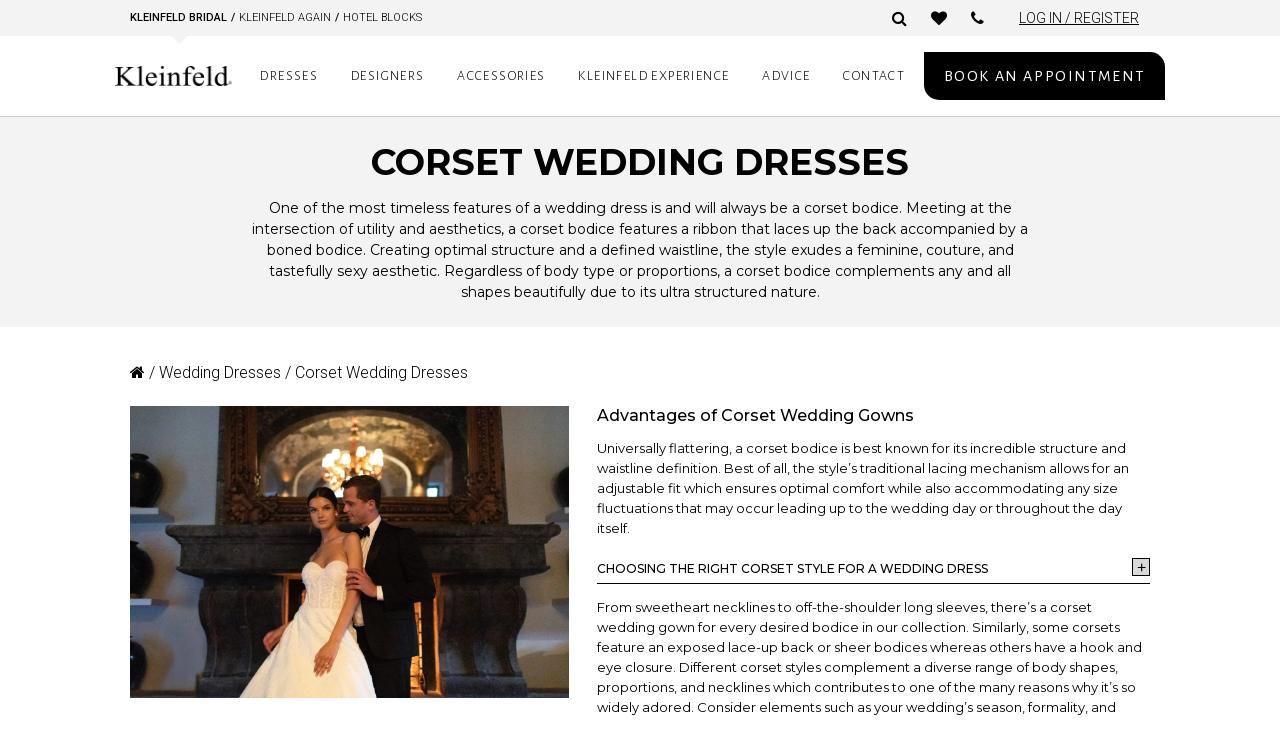

--- FILE ---
content_type: text/html; charset=UTF-8
request_url: https://www.kleinfeldbridal.com/product-category/dresses/corset-wedding-dresses/?product_designer=martina-liana-luxe
body_size: 41771
content:
<script type="rocketlazyloadscript" data-rocket-type="text/javascript" data-rocket-src="//code.jquery.com/jquery-1.11.0.min.js"></script>
<link rel="stylesheet" type="text/css" href="//cdn.jsdelivr.net/npm/slick-carousel@1.8.1/slick/slick.css" />
<script type="rocketlazyloadscript" data-rocket-type="text/javascript" data-rocket-src="//cdn.jsdelivr.net/npm/slick-carousel@1.8.1/slick/slick.min.js"></script>
<link rel="stylesheet" href="https://cdnjs.cloudflare.com/ajax/libs/slick-carousel/1.8.0/slick-theme.css" integrity="sha512-6lLUdeQ5uheMFbWm3CP271l14RsX1xtx+J5x2yeIDkkiBpeVTNhTqijME7GgRKKi6hCqovwCoBTlRBEC20M8Mg==" crossorigin="anonymous" referrerpolicy="no-referrer" />
<link href="https://cdnjs.cloudflare.com/ajax/libs/font-awesome/6.4.0/css/all.min.css" rel="stylesheet">

<!DOCTYPE html>
<html lang="en-US">
<head><meta charset="UTF-8"><script type="text/javascript">(window.NREUM||(NREUM={})).init={ajax:{deny_list:["bam.nr-data.net"]},feature_flags:["soft_nav"]};(window.NREUM||(NREUM={})).loader_config={licenseKey:"7ea84c5ba7",applicationID:"64864848",browserID:"73761453"};;/*! For license information please see nr-loader-rum-1.308.0.min.js.LICENSE.txt */
(()=>{var e,t,r={163:(e,t,r)=>{"use strict";r.d(t,{j:()=>E});var n=r(384),i=r(1741);var a=r(2555);r(860).K7.genericEvents;const s="experimental.resources",o="register",c=e=>{if(!e||"string"!=typeof e)return!1;try{document.createDocumentFragment().querySelector(e)}catch{return!1}return!0};var d=r(2614),u=r(944),l=r(8122);const f="[data-nr-mask]",g=e=>(0,l.a)(e,(()=>{const e={feature_flags:[],experimental:{allow_registered_children:!1,resources:!1},mask_selector:"*",block_selector:"[data-nr-block]",mask_input_options:{color:!1,date:!1,"datetime-local":!1,email:!1,month:!1,number:!1,range:!1,search:!1,tel:!1,text:!1,time:!1,url:!1,week:!1,textarea:!1,select:!1,password:!0}};return{ajax:{deny_list:void 0,block_internal:!0,enabled:!0,autoStart:!0},api:{get allow_registered_children(){return e.feature_flags.includes(o)||e.experimental.allow_registered_children},set allow_registered_children(t){e.experimental.allow_registered_children=t},duplicate_registered_data:!1},browser_consent_mode:{enabled:!1},distributed_tracing:{enabled:void 0,exclude_newrelic_header:void 0,cors_use_newrelic_header:void 0,cors_use_tracecontext_headers:void 0,allowed_origins:void 0},get feature_flags(){return e.feature_flags},set feature_flags(t){e.feature_flags=t},generic_events:{enabled:!0,autoStart:!0},harvest:{interval:30},jserrors:{enabled:!0,autoStart:!0},logging:{enabled:!0,autoStart:!0},metrics:{enabled:!0,autoStart:!0},obfuscate:void 0,page_action:{enabled:!0},page_view_event:{enabled:!0,autoStart:!0},page_view_timing:{enabled:!0,autoStart:!0},performance:{capture_marks:!1,capture_measures:!1,capture_detail:!0,resources:{get enabled(){return e.feature_flags.includes(s)||e.experimental.resources},set enabled(t){e.experimental.resources=t},asset_types:[],first_party_domains:[],ignore_newrelic:!0}},privacy:{cookies_enabled:!0},proxy:{assets:void 0,beacon:void 0},session:{expiresMs:d.wk,inactiveMs:d.BB},session_replay:{autoStart:!0,enabled:!1,preload:!1,sampling_rate:10,error_sampling_rate:100,collect_fonts:!1,inline_images:!1,fix_stylesheets:!0,mask_all_inputs:!0,get mask_text_selector(){return e.mask_selector},set mask_text_selector(t){c(t)?e.mask_selector="".concat(t,",").concat(f):""===t||null===t?e.mask_selector=f:(0,u.R)(5,t)},get block_class(){return"nr-block"},get ignore_class(){return"nr-ignore"},get mask_text_class(){return"nr-mask"},get block_selector(){return e.block_selector},set block_selector(t){c(t)?e.block_selector+=",".concat(t):""!==t&&(0,u.R)(6,t)},get mask_input_options(){return e.mask_input_options},set mask_input_options(t){t&&"object"==typeof t?e.mask_input_options={...t,password:!0}:(0,u.R)(7,t)}},session_trace:{enabled:!0,autoStart:!0},soft_navigations:{enabled:!0,autoStart:!0},spa:{enabled:!0,autoStart:!0},ssl:void 0,user_actions:{enabled:!0,elementAttributes:["id","className","tagName","type"]}}})());var p=r(6154),m=r(9324);let h=0;const v={buildEnv:m.F3,distMethod:m.Xs,version:m.xv,originTime:p.WN},b={consented:!1},y={appMetadata:{},get consented(){return this.session?.state?.consent||b.consented},set consented(e){b.consented=e},customTransaction:void 0,denyList:void 0,disabled:!1,harvester:void 0,isolatedBacklog:!1,isRecording:!1,loaderType:void 0,maxBytes:3e4,obfuscator:void 0,onerror:void 0,ptid:void 0,releaseIds:{},session:void 0,timeKeeper:void 0,registeredEntities:[],jsAttributesMetadata:{bytes:0},get harvestCount(){return++h}},_=e=>{const t=(0,l.a)(e,y),r=Object.keys(v).reduce((e,t)=>(e[t]={value:v[t],writable:!1,configurable:!0,enumerable:!0},e),{});return Object.defineProperties(t,r)};var w=r(5701);const x=e=>{const t=e.startsWith("http");e+="/",r.p=t?e:"https://"+e};var R=r(7836),k=r(3241);const A={accountID:void 0,trustKey:void 0,agentID:void 0,licenseKey:void 0,applicationID:void 0,xpid:void 0},S=e=>(0,l.a)(e,A),T=new Set;function E(e,t={},r,s){let{init:o,info:c,loader_config:d,runtime:u={},exposed:l=!0}=t;if(!c){const e=(0,n.pV)();o=e.init,c=e.info,d=e.loader_config}e.init=g(o||{}),e.loader_config=S(d||{}),c.jsAttributes??={},p.bv&&(c.jsAttributes.isWorker=!0),e.info=(0,a.D)(c);const f=e.init,m=[c.beacon,c.errorBeacon];T.has(e.agentIdentifier)||(f.proxy.assets&&(x(f.proxy.assets),m.push(f.proxy.assets)),f.proxy.beacon&&m.push(f.proxy.beacon),e.beacons=[...m],function(e){const t=(0,n.pV)();Object.getOwnPropertyNames(i.W.prototype).forEach(r=>{const n=i.W.prototype[r];if("function"!=typeof n||"constructor"===n)return;let a=t[r];e[r]&&!1!==e.exposed&&"micro-agent"!==e.runtime?.loaderType&&(t[r]=(...t)=>{const n=e[r](...t);return a?a(...t):n})})}(e),(0,n.US)("activatedFeatures",w.B)),u.denyList=[...f.ajax.deny_list||[],...f.ajax.block_internal?m:[]],u.ptid=e.agentIdentifier,u.loaderType=r,e.runtime=_(u),T.has(e.agentIdentifier)||(e.ee=R.ee.get(e.agentIdentifier),e.exposed=l,(0,k.W)({agentIdentifier:e.agentIdentifier,drained:!!w.B?.[e.agentIdentifier],type:"lifecycle",name:"initialize",feature:void 0,data:e.config})),T.add(e.agentIdentifier)}},384:(e,t,r)=>{"use strict";r.d(t,{NT:()=>s,US:()=>u,Zm:()=>o,bQ:()=>d,dV:()=>c,pV:()=>l});var n=r(6154),i=r(1863),a=r(1910);const s={beacon:"bam.nr-data.net",errorBeacon:"bam.nr-data.net"};function o(){return n.gm.NREUM||(n.gm.NREUM={}),void 0===n.gm.newrelic&&(n.gm.newrelic=n.gm.NREUM),n.gm.NREUM}function c(){let e=o();return e.o||(e.o={ST:n.gm.setTimeout,SI:n.gm.setImmediate||n.gm.setInterval,CT:n.gm.clearTimeout,XHR:n.gm.XMLHttpRequest,REQ:n.gm.Request,EV:n.gm.Event,PR:n.gm.Promise,MO:n.gm.MutationObserver,FETCH:n.gm.fetch,WS:n.gm.WebSocket},(0,a.i)(...Object.values(e.o))),e}function d(e,t){let r=o();r.initializedAgents??={},t.initializedAt={ms:(0,i.t)(),date:new Date},r.initializedAgents[e]=t}function u(e,t){o()[e]=t}function l(){return function(){let e=o();const t=e.info||{};e.info={beacon:s.beacon,errorBeacon:s.errorBeacon,...t}}(),function(){let e=o();const t=e.init||{};e.init={...t}}(),c(),function(){let e=o();const t=e.loader_config||{};e.loader_config={...t}}(),o()}},782:(e,t,r)=>{"use strict";r.d(t,{T:()=>n});const n=r(860).K7.pageViewTiming},860:(e,t,r)=>{"use strict";r.d(t,{$J:()=>u,K7:()=>c,P3:()=>d,XX:()=>i,Yy:()=>o,df:()=>a,qY:()=>n,v4:()=>s});const n="events",i="jserrors",a="browser/blobs",s="rum",o="browser/logs",c={ajax:"ajax",genericEvents:"generic_events",jserrors:i,logging:"logging",metrics:"metrics",pageAction:"page_action",pageViewEvent:"page_view_event",pageViewTiming:"page_view_timing",sessionReplay:"session_replay",sessionTrace:"session_trace",softNav:"soft_navigations",spa:"spa"},d={[c.pageViewEvent]:1,[c.pageViewTiming]:2,[c.metrics]:3,[c.jserrors]:4,[c.spa]:5,[c.ajax]:6,[c.sessionTrace]:7,[c.softNav]:8,[c.sessionReplay]:9,[c.logging]:10,[c.genericEvents]:11},u={[c.pageViewEvent]:s,[c.pageViewTiming]:n,[c.ajax]:n,[c.spa]:n,[c.softNav]:n,[c.metrics]:i,[c.jserrors]:i,[c.sessionTrace]:a,[c.sessionReplay]:a,[c.logging]:o,[c.genericEvents]:"ins"}},944:(e,t,r)=>{"use strict";r.d(t,{R:()=>i});var n=r(3241);function i(e,t){"function"==typeof console.debug&&(console.debug("New Relic Warning: https://github.com/newrelic/newrelic-browser-agent/blob/main/docs/warning-codes.md#".concat(e),t),(0,n.W)({agentIdentifier:null,drained:null,type:"data",name:"warn",feature:"warn",data:{code:e,secondary:t}}))}},1687:(e,t,r)=>{"use strict";r.d(t,{Ak:()=>d,Ze:()=>f,x3:()=>u});var n=r(3241),i=r(7836),a=r(3606),s=r(860),o=r(2646);const c={};function d(e,t){const r={staged:!1,priority:s.P3[t]||0};l(e),c[e].get(t)||c[e].set(t,r)}function u(e,t){e&&c[e]&&(c[e].get(t)&&c[e].delete(t),p(e,t,!1),c[e].size&&g(e))}function l(e){if(!e)throw new Error("agentIdentifier required");c[e]||(c[e]=new Map)}function f(e="",t="feature",r=!1){if(l(e),!e||!c[e].get(t)||r)return p(e,t);c[e].get(t).staged=!0,g(e)}function g(e){const t=Array.from(c[e]);t.every(([e,t])=>t.staged)&&(t.sort((e,t)=>e[1].priority-t[1].priority),t.forEach(([t])=>{c[e].delete(t),p(e,t)}))}function p(e,t,r=!0){const s=e?i.ee.get(e):i.ee,c=a.i.handlers;if(!s.aborted&&s.backlog&&c){if((0,n.W)({agentIdentifier:e,type:"lifecycle",name:"drain",feature:t}),r){const e=s.backlog[t],r=c[t];if(r){for(let t=0;e&&t<e.length;++t)m(e[t],r);Object.entries(r).forEach(([e,t])=>{Object.values(t||{}).forEach(t=>{t[0]?.on&&t[0]?.context()instanceof o.y&&t[0].on(e,t[1])})})}}s.isolatedBacklog||delete c[t],s.backlog[t]=null,s.emit("drain-"+t,[])}}function m(e,t){var r=e[1];Object.values(t[r]||{}).forEach(t=>{var r=e[0];if(t[0]===r){var n=t[1],i=e[3],a=e[2];n.apply(i,a)}})}},1738:(e,t,r)=>{"use strict";r.d(t,{U:()=>g,Y:()=>f});var n=r(3241),i=r(9908),a=r(1863),s=r(944),o=r(5701),c=r(3969),d=r(8362),u=r(860),l=r(4261);function f(e,t,r,a){const f=a||r;!f||f[e]&&f[e]!==d.d.prototype[e]||(f[e]=function(){(0,i.p)(c.xV,["API/"+e+"/called"],void 0,u.K7.metrics,r.ee),(0,n.W)({agentIdentifier:r.agentIdentifier,drained:!!o.B?.[r.agentIdentifier],type:"data",name:"api",feature:l.Pl+e,data:{}});try{return t.apply(this,arguments)}catch(e){(0,s.R)(23,e)}})}function g(e,t,r,n,s){const o=e.info;null===r?delete o.jsAttributes[t]:o.jsAttributes[t]=r,(s||null===r)&&(0,i.p)(l.Pl+n,[(0,a.t)(),t,r],void 0,"session",e.ee)}},1741:(e,t,r)=>{"use strict";r.d(t,{W:()=>a});var n=r(944),i=r(4261);class a{#e(e,...t){if(this[e]!==a.prototype[e])return this[e](...t);(0,n.R)(35,e)}addPageAction(e,t){return this.#e(i.hG,e,t)}register(e){return this.#e(i.eY,e)}recordCustomEvent(e,t){return this.#e(i.fF,e,t)}setPageViewName(e,t){return this.#e(i.Fw,e,t)}setCustomAttribute(e,t,r){return this.#e(i.cD,e,t,r)}noticeError(e,t){return this.#e(i.o5,e,t)}setUserId(e,t=!1){return this.#e(i.Dl,e,t)}setApplicationVersion(e){return this.#e(i.nb,e)}setErrorHandler(e){return this.#e(i.bt,e)}addRelease(e,t){return this.#e(i.k6,e,t)}log(e,t){return this.#e(i.$9,e,t)}start(){return this.#e(i.d3)}finished(e){return this.#e(i.BL,e)}recordReplay(){return this.#e(i.CH)}pauseReplay(){return this.#e(i.Tb)}addToTrace(e){return this.#e(i.U2,e)}setCurrentRouteName(e){return this.#e(i.PA,e)}interaction(e){return this.#e(i.dT,e)}wrapLogger(e,t,r){return this.#e(i.Wb,e,t,r)}measure(e,t){return this.#e(i.V1,e,t)}consent(e){return this.#e(i.Pv,e)}}},1863:(e,t,r)=>{"use strict";function n(){return Math.floor(performance.now())}r.d(t,{t:()=>n})},1910:(e,t,r)=>{"use strict";r.d(t,{i:()=>a});var n=r(944);const i=new Map;function a(...e){return e.every(e=>{if(i.has(e))return i.get(e);const t="function"==typeof e?e.toString():"",r=t.includes("[native code]"),a=t.includes("nrWrapper");return r||a||(0,n.R)(64,e?.name||t),i.set(e,r),r})}},2555:(e,t,r)=>{"use strict";r.d(t,{D:()=>o,f:()=>s});var n=r(384),i=r(8122);const a={beacon:n.NT.beacon,errorBeacon:n.NT.errorBeacon,licenseKey:void 0,applicationID:void 0,sa:void 0,queueTime:void 0,applicationTime:void 0,ttGuid:void 0,user:void 0,account:void 0,product:void 0,extra:void 0,jsAttributes:{},userAttributes:void 0,atts:void 0,transactionName:void 0,tNamePlain:void 0};function s(e){try{return!!e.licenseKey&&!!e.errorBeacon&&!!e.applicationID}catch(e){return!1}}const o=e=>(0,i.a)(e,a)},2614:(e,t,r)=>{"use strict";r.d(t,{BB:()=>s,H3:()=>n,g:()=>d,iL:()=>c,tS:()=>o,uh:()=>i,wk:()=>a});const n="NRBA",i="SESSION",a=144e5,s=18e5,o={STARTED:"session-started",PAUSE:"session-pause",RESET:"session-reset",RESUME:"session-resume",UPDATE:"session-update"},c={SAME_TAB:"same-tab",CROSS_TAB:"cross-tab"},d={OFF:0,FULL:1,ERROR:2}},2646:(e,t,r)=>{"use strict";r.d(t,{y:()=>n});class n{constructor(e){this.contextId=e}}},2843:(e,t,r)=>{"use strict";r.d(t,{G:()=>a,u:()=>i});var n=r(3878);function i(e,t=!1,r,i){(0,n.DD)("visibilitychange",function(){if(t)return void("hidden"===document.visibilityState&&e());e(document.visibilityState)},r,i)}function a(e,t,r){(0,n.sp)("pagehide",e,t,r)}},3241:(e,t,r)=>{"use strict";r.d(t,{W:()=>a});var n=r(6154);const i="newrelic";function a(e={}){try{n.gm.dispatchEvent(new CustomEvent(i,{detail:e}))}catch(e){}}},3606:(e,t,r)=>{"use strict";r.d(t,{i:()=>a});var n=r(9908);a.on=s;var i=a.handlers={};function a(e,t,r,a){s(a||n.d,i,e,t,r)}function s(e,t,r,i,a){a||(a="feature"),e||(e=n.d);var s=t[a]=t[a]||{};(s[r]=s[r]||[]).push([e,i])}},3878:(e,t,r)=>{"use strict";function n(e,t){return{capture:e,passive:!1,signal:t}}function i(e,t,r=!1,i){window.addEventListener(e,t,n(r,i))}function a(e,t,r=!1,i){document.addEventListener(e,t,n(r,i))}r.d(t,{DD:()=>a,jT:()=>n,sp:()=>i})},3969:(e,t,r)=>{"use strict";r.d(t,{TZ:()=>n,XG:()=>o,rs:()=>i,xV:()=>s,z_:()=>a});const n=r(860).K7.metrics,i="sm",a="cm",s="storeSupportabilityMetrics",o="storeEventMetrics"},4234:(e,t,r)=>{"use strict";r.d(t,{W:()=>a});var n=r(7836),i=r(1687);class a{constructor(e,t){this.agentIdentifier=e,this.ee=n.ee.get(e),this.featureName=t,this.blocked=!1}deregisterDrain(){(0,i.x3)(this.agentIdentifier,this.featureName)}}},4261:(e,t,r)=>{"use strict";r.d(t,{$9:()=>d,BL:()=>o,CH:()=>g,Dl:()=>_,Fw:()=>y,PA:()=>h,Pl:()=>n,Pv:()=>k,Tb:()=>l,U2:()=>a,V1:()=>R,Wb:()=>x,bt:()=>b,cD:()=>v,d3:()=>w,dT:()=>c,eY:()=>p,fF:()=>f,hG:()=>i,k6:()=>s,nb:()=>m,o5:()=>u});const n="api-",i="addPageAction",a="addToTrace",s="addRelease",o="finished",c="interaction",d="log",u="noticeError",l="pauseReplay",f="recordCustomEvent",g="recordReplay",p="register",m="setApplicationVersion",h="setCurrentRouteName",v="setCustomAttribute",b="setErrorHandler",y="setPageViewName",_="setUserId",w="start",x="wrapLogger",R="measure",k="consent"},5289:(e,t,r)=>{"use strict";r.d(t,{GG:()=>s,Qr:()=>c,sB:()=>o});var n=r(3878),i=r(6389);function a(){return"undefined"==typeof document||"complete"===document.readyState}function s(e,t){if(a())return e();const r=(0,i.J)(e),s=setInterval(()=>{a()&&(clearInterval(s),r())},500);(0,n.sp)("load",r,t)}function o(e){if(a())return e();(0,n.DD)("DOMContentLoaded",e)}function c(e){if(a())return e();(0,n.sp)("popstate",e)}},5607:(e,t,r)=>{"use strict";r.d(t,{W:()=>n});const n=(0,r(9566).bz)()},5701:(e,t,r)=>{"use strict";r.d(t,{B:()=>a,t:()=>s});var n=r(3241);const i=new Set,a={};function s(e,t){const r=t.agentIdentifier;a[r]??={},e&&"object"==typeof e&&(i.has(r)||(t.ee.emit("rumresp",[e]),a[r]=e,i.add(r),(0,n.W)({agentIdentifier:r,loaded:!0,drained:!0,type:"lifecycle",name:"load",feature:void 0,data:e})))}},6154:(e,t,r)=>{"use strict";r.d(t,{OF:()=>c,RI:()=>i,WN:()=>u,bv:()=>a,eN:()=>l,gm:()=>s,mw:()=>o,sb:()=>d});var n=r(1863);const i="undefined"!=typeof window&&!!window.document,a="undefined"!=typeof WorkerGlobalScope&&("undefined"!=typeof self&&self instanceof WorkerGlobalScope&&self.navigator instanceof WorkerNavigator||"undefined"!=typeof globalThis&&globalThis instanceof WorkerGlobalScope&&globalThis.navigator instanceof WorkerNavigator),s=i?window:"undefined"!=typeof WorkerGlobalScope&&("undefined"!=typeof self&&self instanceof WorkerGlobalScope&&self||"undefined"!=typeof globalThis&&globalThis instanceof WorkerGlobalScope&&globalThis),o=Boolean("hidden"===s?.document?.visibilityState),c=/iPad|iPhone|iPod/.test(s.navigator?.userAgent),d=c&&"undefined"==typeof SharedWorker,u=((()=>{const e=s.navigator?.userAgent?.match(/Firefox[/\s](\d+\.\d+)/);Array.isArray(e)&&e.length>=2&&e[1]})(),Date.now()-(0,n.t)()),l=()=>"undefined"!=typeof PerformanceNavigationTiming&&s?.performance?.getEntriesByType("navigation")?.[0]?.responseStart},6389:(e,t,r)=>{"use strict";function n(e,t=500,r={}){const n=r?.leading||!1;let i;return(...r)=>{n&&void 0===i&&(e.apply(this,r),i=setTimeout(()=>{i=clearTimeout(i)},t)),n||(clearTimeout(i),i=setTimeout(()=>{e.apply(this,r)},t))}}function i(e){let t=!1;return(...r)=>{t||(t=!0,e.apply(this,r))}}r.d(t,{J:()=>i,s:()=>n})},6630:(e,t,r)=>{"use strict";r.d(t,{T:()=>n});const n=r(860).K7.pageViewEvent},7699:(e,t,r)=>{"use strict";r.d(t,{It:()=>a,KC:()=>o,No:()=>i,qh:()=>s});var n=r(860);const i=16e3,a=1e6,s="SESSION_ERROR",o={[n.K7.logging]:!0,[n.K7.genericEvents]:!1,[n.K7.jserrors]:!1,[n.K7.ajax]:!1}},7836:(e,t,r)=>{"use strict";r.d(t,{P:()=>o,ee:()=>c});var n=r(384),i=r(8990),a=r(2646),s=r(5607);const o="nr@context:".concat(s.W),c=function e(t,r){var n={},s={},u={},l=!1;try{l=16===r.length&&d.initializedAgents?.[r]?.runtime.isolatedBacklog}catch(e){}var f={on:p,addEventListener:p,removeEventListener:function(e,t){var r=n[e];if(!r)return;for(var i=0;i<r.length;i++)r[i]===t&&r.splice(i,1)},emit:function(e,r,n,i,a){!1!==a&&(a=!0);if(c.aborted&&!i)return;t&&a&&t.emit(e,r,n);var o=g(n);m(e).forEach(e=>{e.apply(o,r)});var d=v()[s[e]];d&&d.push([f,e,r,o]);return o},get:h,listeners:m,context:g,buffer:function(e,t){const r=v();if(t=t||"feature",f.aborted)return;Object.entries(e||{}).forEach(([e,n])=>{s[n]=t,t in r||(r[t]=[])})},abort:function(){f._aborted=!0,Object.keys(f.backlog).forEach(e=>{delete f.backlog[e]})},isBuffering:function(e){return!!v()[s[e]]},debugId:r,backlog:l?{}:t&&"object"==typeof t.backlog?t.backlog:{},isolatedBacklog:l};return Object.defineProperty(f,"aborted",{get:()=>{let e=f._aborted||!1;return e||(t&&(e=t.aborted),e)}}),f;function g(e){return e&&e instanceof a.y?e:e?(0,i.I)(e,o,()=>new a.y(o)):new a.y(o)}function p(e,t){n[e]=m(e).concat(t)}function m(e){return n[e]||[]}function h(t){return u[t]=u[t]||e(f,t)}function v(){return f.backlog}}(void 0,"globalEE"),d=(0,n.Zm)();d.ee||(d.ee=c)},8122:(e,t,r)=>{"use strict";r.d(t,{a:()=>i});var n=r(944);function i(e,t){try{if(!e||"object"!=typeof e)return(0,n.R)(3);if(!t||"object"!=typeof t)return(0,n.R)(4);const r=Object.create(Object.getPrototypeOf(t),Object.getOwnPropertyDescriptors(t)),a=0===Object.keys(r).length?e:r;for(let s in a)if(void 0!==e[s])try{if(null===e[s]){r[s]=null;continue}Array.isArray(e[s])&&Array.isArray(t[s])?r[s]=Array.from(new Set([...e[s],...t[s]])):"object"==typeof e[s]&&"object"==typeof t[s]?r[s]=i(e[s],t[s]):r[s]=e[s]}catch(e){r[s]||(0,n.R)(1,e)}return r}catch(e){(0,n.R)(2,e)}}},8362:(e,t,r)=>{"use strict";r.d(t,{d:()=>a});var n=r(9566),i=r(1741);class a extends i.W{agentIdentifier=(0,n.LA)(16)}},8374:(e,t,r)=>{r.nc=(()=>{try{return document?.currentScript?.nonce}catch(e){}return""})()},8990:(e,t,r)=>{"use strict";r.d(t,{I:()=>i});var n=Object.prototype.hasOwnProperty;function i(e,t,r){if(n.call(e,t))return e[t];var i=r();if(Object.defineProperty&&Object.keys)try{return Object.defineProperty(e,t,{value:i,writable:!0,enumerable:!1}),i}catch(e){}return e[t]=i,i}},9324:(e,t,r)=>{"use strict";r.d(t,{F3:()=>i,Xs:()=>a,xv:()=>n});const n="1.308.0",i="PROD",a="CDN"},9566:(e,t,r)=>{"use strict";r.d(t,{LA:()=>o,bz:()=>s});var n=r(6154);const i="xxxxxxxx-xxxx-4xxx-yxxx-xxxxxxxxxxxx";function a(e,t){return e?15&e[t]:16*Math.random()|0}function s(){const e=n.gm?.crypto||n.gm?.msCrypto;let t,r=0;return e&&e.getRandomValues&&(t=e.getRandomValues(new Uint8Array(30))),i.split("").map(e=>"x"===e?a(t,r++).toString(16):"y"===e?(3&a()|8).toString(16):e).join("")}function o(e){const t=n.gm?.crypto||n.gm?.msCrypto;let r,i=0;t&&t.getRandomValues&&(r=t.getRandomValues(new Uint8Array(e)));const s=[];for(var o=0;o<e;o++)s.push(a(r,i++).toString(16));return s.join("")}},9908:(e,t,r)=>{"use strict";r.d(t,{d:()=>n,p:()=>i});var n=r(7836).ee.get("handle");function i(e,t,r,i,a){a?(a.buffer([e],i),a.emit(e,t,r)):(n.buffer([e],i),n.emit(e,t,r))}}},n={};function i(e){var t=n[e];if(void 0!==t)return t.exports;var a=n[e]={exports:{}};return r[e](a,a.exports,i),a.exports}i.m=r,i.d=(e,t)=>{for(var r in t)i.o(t,r)&&!i.o(e,r)&&Object.defineProperty(e,r,{enumerable:!0,get:t[r]})},i.f={},i.e=e=>Promise.all(Object.keys(i.f).reduce((t,r)=>(i.f[r](e,t),t),[])),i.u=e=>"nr-rum-1.308.0.min.js",i.o=(e,t)=>Object.prototype.hasOwnProperty.call(e,t),e={},t="NRBA-1.308.0.PROD:",i.l=(r,n,a,s)=>{if(e[r])e[r].push(n);else{var o,c;if(void 0!==a)for(var d=document.getElementsByTagName("script"),u=0;u<d.length;u++){var l=d[u];if(l.getAttribute("src")==r||l.getAttribute("data-webpack")==t+a){o=l;break}}if(!o){c=!0;var f={296:"sha512-+MIMDsOcckGXa1EdWHqFNv7P+JUkd5kQwCBr3KE6uCvnsBNUrdSt4a/3/L4j4TxtnaMNjHpza2/erNQbpacJQA=="};(o=document.createElement("script")).charset="utf-8",i.nc&&o.setAttribute("nonce",i.nc),o.setAttribute("data-webpack",t+a),o.src=r,0!==o.src.indexOf(window.location.origin+"/")&&(o.crossOrigin="anonymous"),f[s]&&(o.integrity=f[s])}e[r]=[n];var g=(t,n)=>{o.onerror=o.onload=null,clearTimeout(p);var i=e[r];if(delete e[r],o.parentNode&&o.parentNode.removeChild(o),i&&i.forEach(e=>e(n)),t)return t(n)},p=setTimeout(g.bind(null,void 0,{type:"timeout",target:o}),12e4);o.onerror=g.bind(null,o.onerror),o.onload=g.bind(null,o.onload),c&&document.head.appendChild(o)}},i.r=e=>{"undefined"!=typeof Symbol&&Symbol.toStringTag&&Object.defineProperty(e,Symbol.toStringTag,{value:"Module"}),Object.defineProperty(e,"__esModule",{value:!0})},i.p="https://js-agent.newrelic.com/",(()=>{var e={374:0,840:0};i.f.j=(t,r)=>{var n=i.o(e,t)?e[t]:void 0;if(0!==n)if(n)r.push(n[2]);else{var a=new Promise((r,i)=>n=e[t]=[r,i]);r.push(n[2]=a);var s=i.p+i.u(t),o=new Error;i.l(s,r=>{if(i.o(e,t)&&(0!==(n=e[t])&&(e[t]=void 0),n)){var a=r&&("load"===r.type?"missing":r.type),s=r&&r.target&&r.target.src;o.message="Loading chunk "+t+" failed: ("+a+": "+s+")",o.name="ChunkLoadError",o.type=a,o.request=s,n[1](o)}},"chunk-"+t,t)}};var t=(t,r)=>{var n,a,[s,o,c]=r,d=0;if(s.some(t=>0!==e[t])){for(n in o)i.o(o,n)&&(i.m[n]=o[n]);if(c)c(i)}for(t&&t(r);d<s.length;d++)a=s[d],i.o(e,a)&&e[a]&&e[a][0](),e[a]=0},r=self["webpackChunk:NRBA-1.308.0.PROD"]=self["webpackChunk:NRBA-1.308.0.PROD"]||[];r.forEach(t.bind(null,0)),r.push=t.bind(null,r.push.bind(r))})(),(()=>{"use strict";i(8374);var e=i(8362),t=i(860);const r=Object.values(t.K7);var n=i(163);var a=i(9908),s=i(1863),o=i(4261),c=i(1738);var d=i(1687),u=i(4234),l=i(5289),f=i(6154),g=i(944),p=i(384);const m=e=>f.RI&&!0===e?.privacy.cookies_enabled;function h(e){return!!(0,p.dV)().o.MO&&m(e)&&!0===e?.session_trace.enabled}var v=i(6389),b=i(7699);class y extends u.W{constructor(e,t){super(e.agentIdentifier,t),this.agentRef=e,this.abortHandler=void 0,this.featAggregate=void 0,this.loadedSuccessfully=void 0,this.onAggregateImported=new Promise(e=>{this.loadedSuccessfully=e}),this.deferred=Promise.resolve(),!1===e.init[this.featureName].autoStart?this.deferred=new Promise((t,r)=>{this.ee.on("manual-start-all",(0,v.J)(()=>{(0,d.Ak)(e.agentIdentifier,this.featureName),t()}))}):(0,d.Ak)(e.agentIdentifier,t)}importAggregator(e,t,r={}){if(this.featAggregate)return;const n=async()=>{let n;await this.deferred;try{if(m(e.init)){const{setupAgentSession:t}=await i.e(296).then(i.bind(i,3305));n=t(e)}}catch(e){(0,g.R)(20,e),this.ee.emit("internal-error",[e]),(0,a.p)(b.qh,[e],void 0,this.featureName,this.ee)}try{if(!this.#t(this.featureName,n,e.init))return(0,d.Ze)(this.agentIdentifier,this.featureName),void this.loadedSuccessfully(!1);const{Aggregate:i}=await t();this.featAggregate=new i(e,r),e.runtime.harvester.initializedAggregates.push(this.featAggregate),this.loadedSuccessfully(!0)}catch(e){(0,g.R)(34,e),this.abortHandler?.(),(0,d.Ze)(this.agentIdentifier,this.featureName,!0),this.loadedSuccessfully(!1),this.ee&&this.ee.abort()}};f.RI?(0,l.GG)(()=>n(),!0):n()}#t(e,r,n){if(this.blocked)return!1;switch(e){case t.K7.sessionReplay:return h(n)&&!!r;case t.K7.sessionTrace:return!!r;default:return!0}}}var _=i(6630),w=i(2614),x=i(3241);class R extends y{static featureName=_.T;constructor(e){var t;super(e,_.T),this.setupInspectionEvents(e.agentIdentifier),t=e,(0,c.Y)(o.Fw,function(e,r){"string"==typeof e&&("/"!==e.charAt(0)&&(e="/"+e),t.runtime.customTransaction=(r||"http://custom.transaction")+e,(0,a.p)(o.Pl+o.Fw,[(0,s.t)()],void 0,void 0,t.ee))},t),this.importAggregator(e,()=>i.e(296).then(i.bind(i,3943)))}setupInspectionEvents(e){const t=(t,r)=>{t&&(0,x.W)({agentIdentifier:e,timeStamp:t.timeStamp,loaded:"complete"===t.target.readyState,type:"window",name:r,data:t.target.location+""})};(0,l.sB)(e=>{t(e,"DOMContentLoaded")}),(0,l.GG)(e=>{t(e,"load")}),(0,l.Qr)(e=>{t(e,"navigate")}),this.ee.on(w.tS.UPDATE,(t,r)=>{(0,x.W)({agentIdentifier:e,type:"lifecycle",name:"session",data:r})})}}class k extends e.d{constructor(e){var t;(super(),f.gm)?(this.features={},(0,p.bQ)(this.agentIdentifier,this),this.desiredFeatures=new Set(e.features||[]),this.desiredFeatures.add(R),(0,n.j)(this,e,e.loaderType||"agent"),t=this,(0,c.Y)(o.cD,function(e,r,n=!1){if("string"==typeof e){if(["string","number","boolean"].includes(typeof r)||null===r)return(0,c.U)(t,e,r,o.cD,n);(0,g.R)(40,typeof r)}else(0,g.R)(39,typeof e)},t),function(e){(0,c.Y)(o.Dl,function(t,r=!1){if("string"!=typeof t&&null!==t)return void(0,g.R)(41,typeof t);const n=e.info.jsAttributes["enduser.id"];r&&null!=n&&n!==t?(0,a.p)(o.Pl+"setUserIdAndResetSession",[t],void 0,"session",e.ee):(0,c.U)(e,"enduser.id",t,o.Dl,!0)},e)}(this),function(e){(0,c.Y)(o.nb,function(t){if("string"==typeof t||null===t)return(0,c.U)(e,"application.version",t,o.nb,!1);(0,g.R)(42,typeof t)},e)}(this),function(e){(0,c.Y)(o.d3,function(){e.ee.emit("manual-start-all")},e)}(this),function(e){(0,c.Y)(o.Pv,function(t=!0){if("boolean"==typeof t){if((0,a.p)(o.Pl+o.Pv,[t],void 0,"session",e.ee),e.runtime.consented=t,t){const t=e.features.page_view_event;t.onAggregateImported.then(e=>{const r=t.featAggregate;e&&!r.sentRum&&r.sendRum()})}}else(0,g.R)(65,typeof t)},e)}(this),this.run()):(0,g.R)(21)}get config(){return{info:this.info,init:this.init,loader_config:this.loader_config,runtime:this.runtime}}get api(){return this}run(){try{const e=function(e){const t={};return r.forEach(r=>{t[r]=!!e[r]?.enabled}),t}(this.init),n=[...this.desiredFeatures];n.sort((e,r)=>t.P3[e.featureName]-t.P3[r.featureName]),n.forEach(r=>{if(!e[r.featureName]&&r.featureName!==t.K7.pageViewEvent)return;if(r.featureName===t.K7.spa)return void(0,g.R)(67);const n=function(e){switch(e){case t.K7.ajax:return[t.K7.jserrors];case t.K7.sessionTrace:return[t.K7.ajax,t.K7.pageViewEvent];case t.K7.sessionReplay:return[t.K7.sessionTrace];case t.K7.pageViewTiming:return[t.K7.pageViewEvent];default:return[]}}(r.featureName).filter(e=>!(e in this.features));n.length>0&&(0,g.R)(36,{targetFeature:r.featureName,missingDependencies:n}),this.features[r.featureName]=new r(this)})}catch(e){(0,g.R)(22,e);for(const e in this.features)this.features[e].abortHandler?.();const t=(0,p.Zm)();delete t.initializedAgents[this.agentIdentifier]?.features,delete this.sharedAggregator;return t.ee.get(this.agentIdentifier).abort(),!1}}}var A=i(2843),S=i(782);class T extends y{static featureName=S.T;constructor(e){super(e,S.T),f.RI&&((0,A.u)(()=>(0,a.p)("docHidden",[(0,s.t)()],void 0,S.T,this.ee),!0),(0,A.G)(()=>(0,a.p)("winPagehide",[(0,s.t)()],void 0,S.T,this.ee)),this.importAggregator(e,()=>i.e(296).then(i.bind(i,2117))))}}var E=i(3969);class I extends y{static featureName=E.TZ;constructor(e){super(e,E.TZ),f.RI&&document.addEventListener("securitypolicyviolation",e=>{(0,a.p)(E.xV,["Generic/CSPViolation/Detected"],void 0,this.featureName,this.ee)}),this.importAggregator(e,()=>i.e(296).then(i.bind(i,9623)))}}new k({features:[R,T,I],loaderType:"lite"})})()})();</script><script>if(navigator.userAgent.match(/MSIE|Internet Explorer/i)||navigator.userAgent.match(/Trident\/7\..*?rv:11/i)){var href=document.location.href;if(!href.match(/[?&]nowprocket/)){if(href.indexOf("?")==-1){if(href.indexOf("#")==-1){document.location.href=href+"?nowprocket=1"}else{document.location.href=href.replace("#","?nowprocket=1#")}}else{if(href.indexOf("#")==-1){document.location.href=href+"&nowprocket=1"}else{document.location.href=href.replace("#","&nowprocket=1#")}}}}</script><script>(()=>{class RocketLazyLoadScripts{constructor(){this.v="2.0.3",this.userEvents=["keydown","keyup","mousedown","mouseup","mousemove","mouseover","mouseenter","mouseout","mouseleave","touchmove","touchstart","touchend","touchcancel","wheel","click","dblclick","input","visibilitychange"],this.attributeEvents=["onblur","onclick","oncontextmenu","ondblclick","onfocus","onmousedown","onmouseenter","onmouseleave","onmousemove","onmouseout","onmouseover","onmouseup","onmousewheel","onscroll","onsubmit"]}async t(){this.i(),this.o(),/iP(ad|hone)/.test(navigator.userAgent)&&this.h(),this.u(),this.l(this),this.m(),this.k(this),this.p(this),this._(),await Promise.all([this.R(),this.L()]),this.lastBreath=Date.now(),this.S(this),this.P(),this.D(),this.O(),this.M(),await this.C(this.delayedScripts.normal),await this.C(this.delayedScripts.defer),await this.C(this.delayedScripts.async),this.F("domReady"),await this.T(),await this.j(),await this.I(),this.F("windowLoad"),await this.A(),window.dispatchEvent(new Event("rocket-allScriptsLoaded")),this.everythingLoaded=!0,this.lastTouchEnd&&await new Promise((t=>setTimeout(t,500-Date.now()+this.lastTouchEnd))),this.H(),this.F("all"),this.U(),this.W()}i(){this.CSPIssue=sessionStorage.getItem("rocketCSPIssue"),document.addEventListener("securitypolicyviolation",(t=>{this.CSPIssue||"script-src-elem"!==t.violatedDirective||"data"!==t.blockedURI||(this.CSPIssue=!0,sessionStorage.setItem("rocketCSPIssue",!0))}),{isRocket:!0})}o(){window.addEventListener("pageshow",(t=>{this.persisted=t.persisted,this.realWindowLoadedFired=!0}),{isRocket:!0}),window.addEventListener("pagehide",(()=>{this.onFirstUserAction=null}),{isRocket:!0})}h(){let t;function e(e){t=e}window.addEventListener("touchstart",e,{isRocket:!0}),window.addEventListener("touchend",(function i(o){Math.abs(o.changedTouches[0].pageX-t.changedTouches[0].pageX)<10&&Math.abs(o.changedTouches[0].pageY-t.changedTouches[0].pageY)<10&&o.timeStamp-t.timeStamp<200&&(o.target.dispatchEvent(new PointerEvent("click",{target:o.target,bubbles:!0,cancelable:!0,detail:1})),event.preventDefault(),window.removeEventListener("touchstart",e,{isRocket:!0}),window.removeEventListener("touchend",i,{isRocket:!0}))}),{isRocket:!0})}q(t){this.userActionTriggered||("mousemove"!==t.type||this.firstMousemoveIgnored?"keyup"===t.type||"mouseover"===t.type||"mouseout"===t.type||(this.userActionTriggered=!0,this.onFirstUserAction&&this.onFirstUserAction()):this.firstMousemoveIgnored=!0),"click"===t.type&&t.preventDefault(),this.savedUserEvents.length>0&&(t.stopPropagation(),t.stopImmediatePropagation()),"touchstart"===this.lastEvent&&"touchend"===t.type&&(this.lastTouchEnd=Date.now()),"click"===t.type&&(this.lastTouchEnd=0),this.lastEvent=t.type,this.savedUserEvents.push(t)}u(){this.savedUserEvents=[],this.userEventHandler=this.q.bind(this),this.userEvents.forEach((t=>window.addEventListener(t,this.userEventHandler,{passive:!1,isRocket:!0})))}U(){this.userEvents.forEach((t=>window.removeEventListener(t,this.userEventHandler,{passive:!1,isRocket:!0}))),this.savedUserEvents.forEach((t=>{t.target.dispatchEvent(new window[t.constructor.name](t.type,t))}))}m(){this.eventsMutationObserver=new MutationObserver((t=>{const e="return false";for(const i of t){if("attributes"===i.type){const t=i.target.getAttribute(i.attributeName);t&&t!==e&&(i.target.setAttribute("data-rocket-"+i.attributeName,t),i.target["rocket"+i.attributeName]=new Function("event",t),i.target.setAttribute(i.attributeName,e))}"childList"===i.type&&i.addedNodes.forEach((t=>{if(t.nodeType===Node.ELEMENT_NODE)for(const i of t.attributes)this.attributeEvents.includes(i.name)&&i.value&&""!==i.value&&(t.setAttribute("data-rocket-"+i.name,i.value),t["rocket"+i.name]=new Function("event",i.value),t.setAttribute(i.name,e))}))}})),this.eventsMutationObserver.observe(document,{subtree:!0,childList:!0,attributeFilter:this.attributeEvents})}H(){this.eventsMutationObserver.disconnect(),this.attributeEvents.forEach((t=>{document.querySelectorAll("[data-rocket-"+t+"]").forEach((e=>{e.setAttribute(t,e.getAttribute("data-rocket-"+t)),e.removeAttribute("data-rocket-"+t)}))}))}k(t){Object.defineProperty(HTMLElement.prototype,"onclick",{get(){return this.rocketonclick||null},set(e){this.rocketonclick=e,this.setAttribute(t.everythingLoaded?"onclick":"data-rocket-onclick","this.rocketonclick(event)")}})}S(t){function e(e,i){let o=e[i];e[i]=null,Object.defineProperty(e,i,{get:()=>o,set(s){t.everythingLoaded?o=s:e["rocket"+i]=o=s}})}e(document,"onreadystatechange"),e(window,"onload"),e(window,"onpageshow");try{Object.defineProperty(document,"readyState",{get:()=>t.rocketReadyState,set(e){t.rocketReadyState=e},configurable:!0}),document.readyState="loading"}catch(t){console.log("WPRocket DJE readyState conflict, bypassing")}}l(t){this.originalAddEventListener=EventTarget.prototype.addEventListener,this.originalRemoveEventListener=EventTarget.prototype.removeEventListener,this.savedEventListeners=[],EventTarget.prototype.addEventListener=function(e,i,o){o&&o.isRocket||!t.B(e,this)&&!t.userEvents.includes(e)||t.B(e,this)&&!t.userActionTriggered||e.startsWith("rocket-")||t.everythingLoaded?t.originalAddEventListener.call(this,e,i,o):t.savedEventListeners.push({target:this,remove:!1,type:e,func:i,options:o})},EventTarget.prototype.removeEventListener=function(e,i,o){o&&o.isRocket||!t.B(e,this)&&!t.userEvents.includes(e)||t.B(e,this)&&!t.userActionTriggered||e.startsWith("rocket-")||t.everythingLoaded?t.originalRemoveEventListener.call(this,e,i,o):t.savedEventListeners.push({target:this,remove:!0,type:e,func:i,options:o})}}F(t){"all"===t&&(EventTarget.prototype.addEventListener=this.originalAddEventListener,EventTarget.prototype.removeEventListener=this.originalRemoveEventListener),this.savedEventListeners=this.savedEventListeners.filter((e=>{let i=e.type,o=e.target||window;return"domReady"===t&&"DOMContentLoaded"!==i&&"readystatechange"!==i||("windowLoad"===t&&"load"!==i&&"readystatechange"!==i&&"pageshow"!==i||(this.B(i,o)&&(i="rocket-"+i),e.remove?o.removeEventListener(i,e.func,e.options):o.addEventListener(i,e.func,e.options),!1))}))}p(t){let e;function i(e){return t.everythingLoaded?e:e.split(" ").map((t=>"load"===t||t.startsWith("load.")?"rocket-jquery-load":t)).join(" ")}function o(o){function s(e){const s=o.fn[e];o.fn[e]=o.fn.init.prototype[e]=function(){return this[0]===window&&t.userActionTriggered&&("string"==typeof arguments[0]||arguments[0]instanceof String?arguments[0]=i(arguments[0]):"object"==typeof arguments[0]&&Object.keys(arguments[0]).forEach((t=>{const e=arguments[0][t];delete arguments[0][t],arguments[0][i(t)]=e}))),s.apply(this,arguments),this}}if(o&&o.fn&&!t.allJQueries.includes(o)){const e={DOMContentLoaded:[],"rocket-DOMContentLoaded":[]};for(const t in e)document.addEventListener(t,(()=>{e[t].forEach((t=>t()))}),{isRocket:!0});o.fn.ready=o.fn.init.prototype.ready=function(i){function s(){parseInt(o.fn.jquery)>2?setTimeout((()=>i.bind(document)(o))):i.bind(document)(o)}return t.realDomReadyFired?!t.userActionTriggered||t.fauxDomReadyFired?s():e["rocket-DOMContentLoaded"].push(s):e.DOMContentLoaded.push(s),o([])},s("on"),s("one"),s("off"),t.allJQueries.push(o)}e=o}t.allJQueries=[],o(window.jQuery),Object.defineProperty(window,"jQuery",{get:()=>e,set(t){o(t)}})}P(){const t=new Map;document.write=document.writeln=function(e){const i=document.currentScript,o=document.createRange(),s=i.parentElement;let n=t.get(i);void 0===n&&(n=i.nextSibling,t.set(i,n));const c=document.createDocumentFragment();o.setStart(c,0),c.appendChild(o.createContextualFragment(e)),s.insertBefore(c,n)}}async R(){return new Promise((t=>{this.userActionTriggered?t():this.onFirstUserAction=t}))}async L(){return new Promise((t=>{document.addEventListener("DOMContentLoaded",(()=>{this.realDomReadyFired=!0,t()}),{isRocket:!0})}))}async I(){return this.realWindowLoadedFired?Promise.resolve():new Promise((t=>{window.addEventListener("load",t,{isRocket:!0})}))}M(){this.pendingScripts=[];this.scriptsMutationObserver=new MutationObserver((t=>{for(const e of t)e.addedNodes.forEach((t=>{"SCRIPT"!==t.tagName||t.noModule||t.isWPRocket||this.pendingScripts.push({script:t,promise:new Promise((e=>{const i=()=>{const i=this.pendingScripts.findIndex((e=>e.script===t));i>=0&&this.pendingScripts.splice(i,1),e()};t.addEventListener("load",i,{isRocket:!0}),t.addEventListener("error",i,{isRocket:!0}),setTimeout(i,1e3)}))})}))})),this.scriptsMutationObserver.observe(document,{childList:!0,subtree:!0})}async j(){await this.J(),this.pendingScripts.length?(await this.pendingScripts[0].promise,await this.j()):this.scriptsMutationObserver.disconnect()}D(){this.delayedScripts={normal:[],async:[],defer:[]},document.querySelectorAll("script[type$=rocketlazyloadscript]").forEach((t=>{t.hasAttribute("data-rocket-src")?t.hasAttribute("async")&&!1!==t.async?this.delayedScripts.async.push(t):t.hasAttribute("defer")&&!1!==t.defer||"module"===t.getAttribute("data-rocket-type")?this.delayedScripts.defer.push(t):this.delayedScripts.normal.push(t):this.delayedScripts.normal.push(t)}))}async _(){await this.L();let t=[];document.querySelectorAll("script[type$=rocketlazyloadscript][data-rocket-src]").forEach((e=>{let i=e.getAttribute("data-rocket-src");if(i&&!i.startsWith("data:")){i.startsWith("//")&&(i=location.protocol+i);try{const o=new URL(i).origin;o!==location.origin&&t.push({src:o,crossOrigin:e.crossOrigin||"module"===e.getAttribute("data-rocket-type")})}catch(t){}}})),t=[...new Map(t.map((t=>[JSON.stringify(t),t]))).values()],this.N(t,"preconnect")}async $(t){if(await this.G(),!0!==t.noModule||!("noModule"in HTMLScriptElement.prototype))return new Promise((e=>{let i;function o(){(i||t).setAttribute("data-rocket-status","executed"),e()}try{if(navigator.userAgent.includes("Firefox/")||""===navigator.vendor||this.CSPIssue)i=document.createElement("script"),[...t.attributes].forEach((t=>{let e=t.nodeName;"type"!==e&&("data-rocket-type"===e&&(e="type"),"data-rocket-src"===e&&(e="src"),i.setAttribute(e,t.nodeValue))})),t.text&&(i.text=t.text),t.nonce&&(i.nonce=t.nonce),i.hasAttribute("src")?(i.addEventListener("load",o,{isRocket:!0}),i.addEventListener("error",(()=>{i.setAttribute("data-rocket-status","failed-network"),e()}),{isRocket:!0}),setTimeout((()=>{i.isConnected||e()}),1)):(i.text=t.text,o()),i.isWPRocket=!0,t.parentNode.replaceChild(i,t);else{const i=t.getAttribute("data-rocket-type"),s=t.getAttribute("data-rocket-src");i?(t.type=i,t.removeAttribute("data-rocket-type")):t.removeAttribute("type"),t.addEventListener("load",o,{isRocket:!0}),t.addEventListener("error",(i=>{this.CSPIssue&&i.target.src.startsWith("data:")?(console.log("WPRocket: CSP fallback activated"),t.removeAttribute("src"),this.$(t).then(e)):(t.setAttribute("data-rocket-status","failed-network"),e())}),{isRocket:!0}),s?(t.fetchPriority="high",t.removeAttribute("data-rocket-src"),t.src=s):t.src="data:text/javascript;base64,"+window.btoa(unescape(encodeURIComponent(t.text)))}}catch(i){t.setAttribute("data-rocket-status","failed-transform"),e()}}));t.setAttribute("data-rocket-status","skipped")}async C(t){const e=t.shift();return e?(e.isConnected&&await this.$(e),this.C(t)):Promise.resolve()}O(){this.N([...this.delayedScripts.normal,...this.delayedScripts.defer,...this.delayedScripts.async],"preload")}N(t,e){this.trash=this.trash||[];let i=!0;var o=document.createDocumentFragment();t.forEach((t=>{const s=t.getAttribute&&t.getAttribute("data-rocket-src")||t.src;if(s&&!s.startsWith("data:")){const n=document.createElement("link");n.href=s,n.rel=e,"preconnect"!==e&&(n.as="script",n.fetchPriority=i?"high":"low"),t.getAttribute&&"module"===t.getAttribute("data-rocket-type")&&(n.crossOrigin=!0),t.crossOrigin&&(n.crossOrigin=t.crossOrigin),t.integrity&&(n.integrity=t.integrity),t.nonce&&(n.nonce=t.nonce),o.appendChild(n),this.trash.push(n),i=!1}})),document.head.appendChild(o)}W(){this.trash.forEach((t=>t.remove()))}async T(){try{document.readyState="interactive"}catch(t){}this.fauxDomReadyFired=!0;try{await this.G(),document.dispatchEvent(new Event("rocket-readystatechange")),await this.G(),document.rocketonreadystatechange&&document.rocketonreadystatechange(),await this.G(),document.dispatchEvent(new Event("rocket-DOMContentLoaded")),await this.G(),window.dispatchEvent(new Event("rocket-DOMContentLoaded"))}catch(t){console.error(t)}}async A(){try{document.readyState="complete"}catch(t){}try{await this.G(),document.dispatchEvent(new Event("rocket-readystatechange")),await this.G(),document.rocketonreadystatechange&&document.rocketonreadystatechange(),await this.G(),window.dispatchEvent(new Event("rocket-load")),await this.G(),window.rocketonload&&window.rocketonload(),await this.G(),this.allJQueries.forEach((t=>t(window).trigger("rocket-jquery-load"))),await this.G();const t=new Event("rocket-pageshow");t.persisted=this.persisted,window.dispatchEvent(t),await this.G(),window.rocketonpageshow&&window.rocketonpageshow({persisted:this.persisted})}catch(t){console.error(t)}}async G(){Date.now()-this.lastBreath>45&&(await this.J(),this.lastBreath=Date.now())}async J(){return document.hidden?new Promise((t=>setTimeout(t))):new Promise((t=>requestAnimationFrame(t)))}B(t,e){return e===document&&"readystatechange"===t||(e===document&&"DOMContentLoaded"===t||(e===window&&"DOMContentLoaded"===t||(e===window&&"load"===t||e===window&&"pageshow"===t)))}static run(){(new RocketLazyLoadScripts).t()}}RocketLazyLoadScripts.run()})();</script>
	
  <meta name="viewport" content="width=device-width, initial-scale=1.0" />
	<link rel="pingback" href="https://www.kleinfeldbridal.com/xmlrpc.php">
  <script type="rocketlazyloadscript">
      window.dataLayer = window.dataLayer || [];
      function gtag() {
          dataLayer.push(arguments);
      }
      gtag("consent", "default", {
          ad_storage: "denied",
          ad_user_data: "denied", 
          ad_personalization: "denied",
          analytics_storage: "denied",
          functionality_storage: "denied",
          personalization_storage: "denied",
          security_storage: "granted",
          wait_for_update: 2000,
      });
      gtag("set", "ads_data_redaction", true);
      gtag("set", "url_passthrough", true);
  </script>
    <!-- Start cookieyes banner --> <script id="cookieyes" type="text/javascript" src="https://cdn-cookieyes.com/client_data/beabb0784321c79fd39f3d41/script.js"></script> <!-- End cookieyes banner -->
  	<meta name='robots' content='index, follow, max-image-preview:large, max-snippet:-1, max-video-preview:-1' />

	<!-- This site is optimized with the Yoast SEO plugin v25.1 - https://yoast.com/wordpress/plugins/seo/ -->
	<title>Corset Wedding Dresses | Kleinfeld Bridal</title>
<link crossorigin data-rocket-preconnect href="https://cdn.jsdelivr.net" rel="preconnect">
<link crossorigin data-rocket-preconnect href="https://cdnjs.cloudflare.com" rel="preconnect">
<link crossorigin data-rocket-preconnect href="https://cdn-cookieyes.com" rel="preconnect">
<link crossorigin data-rocket-preconnect href="https://fonts.googleapis.com" rel="preconnect">
<link data-rocket-preload as="style" href="https://fonts.googleapis.com/css2?family=Alegreya+Sans+SC:wght@300;400;500;700&#038;family=Playfair+Display:wght@400;500;600&#038;family=Roboto:wght@300;400;500&#038;family=Montserrat:ital,wght@0,100..900;1,100..900&#038;display=swap" rel="preload">
<link href="https://fonts.googleapis.com/css2?family=Alegreya+Sans+SC:wght@300;400;500;700&#038;family=Playfair+Display:wght@400;500;600&#038;family=Roboto:wght@300;400;500&#038;family=Montserrat:ital,wght@0,100..900;1,100..900&#038;display=swap" media="print" onload="this.media=&#039;all&#039;" rel="stylesheet">
<noscript><link rel="stylesheet" href="https://fonts.googleapis.com/css2?family=Alegreya+Sans+SC:wght@300;400;500;700&#038;family=Playfair+Display:wght@400;500;600&#038;family=Roboto:wght@300;400;500&#038;family=Montserrat:ital,wght@0,100..900;1,100..900&#038;display=swap"></noscript><link rel="preload" data-rocket-preload as="image" href="https://www.kleinfeldbridal.com/wp-content/uploads/2023/10/JV1_4747-1400x933.jpg" imagesrcset="https://www.kleinfeldbridal.com/wp-content/uploads/2023/10/JV1_4747-1400x933.jpg 1400w, https://www.kleinfeldbridal.com/wp-content/uploads/2023/10/JV1_4747-300x200.jpg 300w, https://www.kleinfeldbridal.com/wp-content/uploads/2023/10/JV1_4747-1024x683.jpg 1024w, https://www.kleinfeldbridal.com/wp-content/uploads/2023/10/JV1_4747-768x512.jpg 768w, https://www.kleinfeldbridal.com/wp-content/uploads/2023/10/JV1_4747-1536x1024.jpg 1536w, https://www.kleinfeldbridal.com/wp-content/uploads/2023/10/JV1_4747-2048x1365.jpg 2048w, https://www.kleinfeldbridal.com/wp-content/uploads/2023/10/JV1_4747-600x400.jpg 600w, https://www.kleinfeldbridal.com/wp-content/uploads/2023/10/JV1_4747-975x650.jpg 975w, https://www.kleinfeldbridal.com/wp-content/uploads/2023/10/JV1_4747-1800x1200.jpg 1800w" imagesizes="auto, (max-width: 1400px) 100vw, 1400px" fetchpriority="high">
	<meta name="description" content="With our collection of Corset Wedding Dresses, we have a gown for everyone. Browse our full assortment here." />
	<link rel="canonical" href="https://www.kleinfeldbridal.com/product-category/dresses/corset-wedding-dresses/" />
	<meta property="og:locale" content="en_US" />
	<meta property="og:type" content="article" />
	<meta property="og:title" content="Corset Wedding Dresses | Kleinfeld Bridal" />
	<meta property="og:description" content="With our collection of Corset Wedding Dresses, we have a gown for everyone. Browse our full assortment here." />
	<meta property="og:url" content="https://www.kleinfeldbridal.com/product-category/dresses/corset-wedding-dresses/" />
	<meta property="og:site_name" content="Kleinfeld Bridal" />
	<meta property="og:image" content="https://www.kleinfeldbridal.com/wp-content/uploads/2024/01/Just-Say-Yes-banner-v3-1024x353.png" />
	<meta property="og:image:width" content="1024" />
	<meta property="og:image:height" content="353" />
	<meta property="og:image:type" content="image/png" />
	<meta name="twitter:card" content="summary_large_image" />
	<meta name="twitter:site" content="@kleinfeldbridal" />
	<script type="application/ld+json" class="yoast-schema-graph">{"@context":"https://schema.org","@graph":[{"@type":"CollectionPage","@id":"https://www.kleinfeldbridal.com/product-category/dresses/corset-wedding-dresses/","url":"https://www.kleinfeldbridal.com/product-category/dresses/corset-wedding-dresses/","name":"Corset Wedding Dresses | Kleinfeld Bridal","isPartOf":{"@id":"https://www.kleinfeldbridal.com/#website"},"primaryImageOfPage":{"@id":"https://www.kleinfeldbridal.com/product-category/dresses/corset-wedding-dresses/#primaryimage"},"image":{"@id":"https://www.kleinfeldbridal.com/product-category/dresses/corset-wedding-dresses/#primaryimage"},"thumbnailUrl":"https://www.kleinfeldbridal.com/wp-content/uploads/2025/07/M25.Martina-Liana-Luxe.LE1420-F-scaled.jpg","description":"With our collection of Corset Wedding Dresses, we have a gown for everyone. Browse our full assortment here.","breadcrumb":{"@id":"https://www.kleinfeldbridal.com/product-category/dresses/corset-wedding-dresses/#breadcrumb"},"inLanguage":"en-US"},{"@type":"ImageObject","inLanguage":"en-US","@id":"https://www.kleinfeldbridal.com/product-category/dresses/corset-wedding-dresses/#primaryimage","url":"https://www.kleinfeldbridal.com/wp-content/uploads/2025/07/M25.Martina-Liana-Luxe.LE1420-F-scaled.jpg","contentUrl":"https://www.kleinfeldbridal.com/wp-content/uploads/2025/07/M25.Martina-Liana-Luxe.LE1420-F-scaled.jpg","width":1699,"height":2550},{"@type":"BreadcrumbList","@id":"https://www.kleinfeldbridal.com/product-category/dresses/corset-wedding-dresses/#breadcrumb","itemListElement":[{"@type":"ListItem","position":1,"name":"Home","item":"https://www.kleinfeldbridal.com/"},{"@type":"ListItem","position":2,"name":"Wedding Dresses","item":"https://www.kleinfeldbridal.com/product-category/dresses/"},{"@type":"ListItem","position":3,"name":"Corset Wedding Dresses"}]},{"@type":"WebSite","@id":"https://www.kleinfeldbridal.com/#website","url":"https://www.kleinfeldbridal.com/","name":"Kleinfeld Bridal","description":"The Largest Selection of Wedding Dresses in the World!","publisher":{"@id":"https://www.kleinfeldbridal.com/#organization"},"potentialAction":[{"@type":"SearchAction","target":{"@type":"EntryPoint","urlTemplate":"https://www.kleinfeldbridal.com/?s={search_term_string}"},"query-input":{"@type":"PropertyValueSpecification","valueRequired":true,"valueName":"search_term_string"}}],"inLanguage":"en-US"},{"@type":"Organization","@id":"https://www.kleinfeldbridal.com/#organization","name":"Kleinfeld Bridal","url":"https://www.kleinfeldbridal.com/","logo":{"@type":"ImageObject","inLanguage":"en-US","@id":"https://www.kleinfeldbridal.com/#/schema/logo/image/","url":"https://www.kleinfeldbridal.com/wp-content/uploads/2025/02/Kleinfeld-Logo-Inverted-2.png","contentUrl":"https://www.kleinfeldbridal.com/wp-content/uploads/2025/02/Kleinfeld-Logo-Inverted-2.png","width":1080,"height":1080,"caption":"Kleinfeld Bridal"},"image":{"@id":"https://www.kleinfeldbridal.com/#/schema/logo/image/"},"sameAs":["https://www.facebook.com/KleinfeldBridal/","https://x.com/kleinfeldbridal","https://www.pinterest.com/kleinfeld/","https://www.tiktok.com/@kleinfeldbridal","https://www.instagram.com/kleinfeldbridal/","https://www.youtube.com/user/KleinfeldTV","https://www.linkedin.com/company/kleinfeld-bridal"]}]}</script>
	<!-- / Yoast SEO plugin. -->


<link href='https://fonts.gstatic.com' crossorigin rel='preconnect' />
<style id='wp-img-auto-sizes-contain-inline-css' type='text/css'>
img:is([sizes=auto i],[sizes^="auto," i]){contain-intrinsic-size:3000px 1500px}
/*# sourceURL=wp-img-auto-sizes-contain-inline-css */
</style>
<link rel='stylesheet' id='js_composer_front-css' href='//www.kleinfeldbridal.com/wp-content/uploads/js_composer/js_composer_front_custom.css?ver=5.4.5' type='text/css' media='all' />
<link rel='stylesheet' id='after_vc-css' href='https://www.kleinfeldbridal.com/wp-content/themes/kleinfeld/after_vc.css?ver=1.00' type='text/css' media='all' />
<style id='wp-block-library-inline-css' type='text/css'>
:root{--wp-block-synced-color:#7a00df;--wp-block-synced-color--rgb:122,0,223;--wp-bound-block-color:var(--wp-block-synced-color);--wp-editor-canvas-background:#ddd;--wp-admin-theme-color:#007cba;--wp-admin-theme-color--rgb:0,124,186;--wp-admin-theme-color-darker-10:#006ba1;--wp-admin-theme-color-darker-10--rgb:0,107,160.5;--wp-admin-theme-color-darker-20:#005a87;--wp-admin-theme-color-darker-20--rgb:0,90,135;--wp-admin-border-width-focus:2px}@media (min-resolution:192dpi){:root{--wp-admin-border-width-focus:1.5px}}.wp-element-button{cursor:pointer}:root .has-very-light-gray-background-color{background-color:#eee}:root .has-very-dark-gray-background-color{background-color:#313131}:root .has-very-light-gray-color{color:#eee}:root .has-very-dark-gray-color{color:#313131}:root .has-vivid-green-cyan-to-vivid-cyan-blue-gradient-background{background:linear-gradient(135deg,#00d084,#0693e3)}:root .has-purple-crush-gradient-background{background:linear-gradient(135deg,#34e2e4,#4721fb 50%,#ab1dfe)}:root .has-hazy-dawn-gradient-background{background:linear-gradient(135deg,#faaca8,#dad0ec)}:root .has-subdued-olive-gradient-background{background:linear-gradient(135deg,#fafae1,#67a671)}:root .has-atomic-cream-gradient-background{background:linear-gradient(135deg,#fdd79a,#004a59)}:root .has-nightshade-gradient-background{background:linear-gradient(135deg,#330968,#31cdcf)}:root .has-midnight-gradient-background{background:linear-gradient(135deg,#020381,#2874fc)}:root{--wp--preset--font-size--normal:16px;--wp--preset--font-size--huge:42px}.has-regular-font-size{font-size:1em}.has-larger-font-size{font-size:2.625em}.has-normal-font-size{font-size:var(--wp--preset--font-size--normal)}.has-huge-font-size{font-size:var(--wp--preset--font-size--huge)}.has-text-align-center{text-align:center}.has-text-align-left{text-align:left}.has-text-align-right{text-align:right}.has-fit-text{white-space:nowrap!important}#end-resizable-editor-section{display:none}.aligncenter{clear:both}.items-justified-left{justify-content:flex-start}.items-justified-center{justify-content:center}.items-justified-right{justify-content:flex-end}.items-justified-space-between{justify-content:space-between}.screen-reader-text{border:0;clip-path:inset(50%);height:1px;margin:-1px;overflow:hidden;padding:0;position:absolute;width:1px;word-wrap:normal!important}.screen-reader-text:focus{background-color:#ddd;clip-path:none;color:#444;display:block;font-size:1em;height:auto;left:5px;line-height:normal;padding:15px 23px 14px;text-decoration:none;top:5px;width:auto;z-index:100000}html :where(.has-border-color){border-style:solid}html :where([style*=border-top-color]){border-top-style:solid}html :where([style*=border-right-color]){border-right-style:solid}html :where([style*=border-bottom-color]){border-bottom-style:solid}html :where([style*=border-left-color]){border-left-style:solid}html :where([style*=border-width]){border-style:solid}html :where([style*=border-top-width]){border-top-style:solid}html :where([style*=border-right-width]){border-right-style:solid}html :where([style*=border-bottom-width]){border-bottom-style:solid}html :where([style*=border-left-width]){border-left-style:solid}html :where(img[class*=wp-image-]){height:auto;max-width:100%}:where(figure){margin:0 0 1em}html :where(.is-position-sticky){--wp-admin--admin-bar--position-offset:var(--wp-admin--admin-bar--height,0px)}@media screen and (max-width:600px){html :where(.is-position-sticky){--wp-admin--admin-bar--position-offset:0px}}

/*# sourceURL=wp-block-library-inline-css */
</style><link rel='stylesheet' id='wc-blocks-style-css' href='https://www.kleinfeldbridal.com/wp-content/plugins/woocommerce/assets/client/blocks/wc-blocks.css?ver=wc-9.8.5' type='text/css' media='all' />
<style id='global-styles-inline-css' type='text/css'>
:root{--wp--preset--aspect-ratio--square: 1;--wp--preset--aspect-ratio--4-3: 4/3;--wp--preset--aspect-ratio--3-4: 3/4;--wp--preset--aspect-ratio--3-2: 3/2;--wp--preset--aspect-ratio--2-3: 2/3;--wp--preset--aspect-ratio--16-9: 16/9;--wp--preset--aspect-ratio--9-16: 9/16;--wp--preset--color--black: #000000;--wp--preset--color--cyan-bluish-gray: #abb8c3;--wp--preset--color--white: #ffffff;--wp--preset--color--pale-pink: #f78da7;--wp--preset--color--vivid-red: #cf2e2e;--wp--preset--color--luminous-vivid-orange: #ff6900;--wp--preset--color--luminous-vivid-amber: #fcb900;--wp--preset--color--light-green-cyan: #7bdcb5;--wp--preset--color--vivid-green-cyan: #00d084;--wp--preset--color--pale-cyan-blue: #8ed1fc;--wp--preset--color--vivid-cyan-blue: #0693e3;--wp--preset--color--vivid-purple: #9b51e0;--wp--preset--gradient--vivid-cyan-blue-to-vivid-purple: linear-gradient(135deg,rgb(6,147,227) 0%,rgb(155,81,224) 100%);--wp--preset--gradient--light-green-cyan-to-vivid-green-cyan: linear-gradient(135deg,rgb(122,220,180) 0%,rgb(0,208,130) 100%);--wp--preset--gradient--luminous-vivid-amber-to-luminous-vivid-orange: linear-gradient(135deg,rgb(252,185,0) 0%,rgb(255,105,0) 100%);--wp--preset--gradient--luminous-vivid-orange-to-vivid-red: linear-gradient(135deg,rgb(255,105,0) 0%,rgb(207,46,46) 100%);--wp--preset--gradient--very-light-gray-to-cyan-bluish-gray: linear-gradient(135deg,rgb(238,238,238) 0%,rgb(169,184,195) 100%);--wp--preset--gradient--cool-to-warm-spectrum: linear-gradient(135deg,rgb(74,234,220) 0%,rgb(151,120,209) 20%,rgb(207,42,186) 40%,rgb(238,44,130) 60%,rgb(251,105,98) 80%,rgb(254,248,76) 100%);--wp--preset--gradient--blush-light-purple: linear-gradient(135deg,rgb(255,206,236) 0%,rgb(152,150,240) 100%);--wp--preset--gradient--blush-bordeaux: linear-gradient(135deg,rgb(254,205,165) 0%,rgb(254,45,45) 50%,rgb(107,0,62) 100%);--wp--preset--gradient--luminous-dusk: linear-gradient(135deg,rgb(255,203,112) 0%,rgb(199,81,192) 50%,rgb(65,88,208) 100%);--wp--preset--gradient--pale-ocean: linear-gradient(135deg,rgb(255,245,203) 0%,rgb(182,227,212) 50%,rgb(51,167,181) 100%);--wp--preset--gradient--electric-grass: linear-gradient(135deg,rgb(202,248,128) 0%,rgb(113,206,126) 100%);--wp--preset--gradient--midnight: linear-gradient(135deg,rgb(2,3,129) 0%,rgb(40,116,252) 100%);--wp--preset--font-size--small: 13px;--wp--preset--font-size--medium: 20px;--wp--preset--font-size--large: 36px;--wp--preset--font-size--x-large: 42px;--wp--preset--spacing--20: 0.44rem;--wp--preset--spacing--30: 0.67rem;--wp--preset--spacing--40: 1rem;--wp--preset--spacing--50: 1.5rem;--wp--preset--spacing--60: 2.25rem;--wp--preset--spacing--70: 3.38rem;--wp--preset--spacing--80: 5.06rem;--wp--preset--shadow--natural: 6px 6px 9px rgba(0, 0, 0, 0.2);--wp--preset--shadow--deep: 12px 12px 50px rgba(0, 0, 0, 0.4);--wp--preset--shadow--sharp: 6px 6px 0px rgba(0, 0, 0, 0.2);--wp--preset--shadow--outlined: 6px 6px 0px -3px rgb(255, 255, 255), 6px 6px rgb(0, 0, 0);--wp--preset--shadow--crisp: 6px 6px 0px rgb(0, 0, 0);}:where(.is-layout-flex){gap: 0.5em;}:where(.is-layout-grid){gap: 0.5em;}body .is-layout-flex{display: flex;}.is-layout-flex{flex-wrap: wrap;align-items: center;}.is-layout-flex > :is(*, div){margin: 0;}body .is-layout-grid{display: grid;}.is-layout-grid > :is(*, div){margin: 0;}:where(.wp-block-columns.is-layout-flex){gap: 2em;}:where(.wp-block-columns.is-layout-grid){gap: 2em;}:where(.wp-block-post-template.is-layout-flex){gap: 1.25em;}:where(.wp-block-post-template.is-layout-grid){gap: 1.25em;}.has-black-color{color: var(--wp--preset--color--black) !important;}.has-cyan-bluish-gray-color{color: var(--wp--preset--color--cyan-bluish-gray) !important;}.has-white-color{color: var(--wp--preset--color--white) !important;}.has-pale-pink-color{color: var(--wp--preset--color--pale-pink) !important;}.has-vivid-red-color{color: var(--wp--preset--color--vivid-red) !important;}.has-luminous-vivid-orange-color{color: var(--wp--preset--color--luminous-vivid-orange) !important;}.has-luminous-vivid-amber-color{color: var(--wp--preset--color--luminous-vivid-amber) !important;}.has-light-green-cyan-color{color: var(--wp--preset--color--light-green-cyan) !important;}.has-vivid-green-cyan-color{color: var(--wp--preset--color--vivid-green-cyan) !important;}.has-pale-cyan-blue-color{color: var(--wp--preset--color--pale-cyan-blue) !important;}.has-vivid-cyan-blue-color{color: var(--wp--preset--color--vivid-cyan-blue) !important;}.has-vivid-purple-color{color: var(--wp--preset--color--vivid-purple) !important;}.has-black-background-color{background-color: var(--wp--preset--color--black) !important;}.has-cyan-bluish-gray-background-color{background-color: var(--wp--preset--color--cyan-bluish-gray) !important;}.has-white-background-color{background-color: var(--wp--preset--color--white) !important;}.has-pale-pink-background-color{background-color: var(--wp--preset--color--pale-pink) !important;}.has-vivid-red-background-color{background-color: var(--wp--preset--color--vivid-red) !important;}.has-luminous-vivid-orange-background-color{background-color: var(--wp--preset--color--luminous-vivid-orange) !important;}.has-luminous-vivid-amber-background-color{background-color: var(--wp--preset--color--luminous-vivid-amber) !important;}.has-light-green-cyan-background-color{background-color: var(--wp--preset--color--light-green-cyan) !important;}.has-vivid-green-cyan-background-color{background-color: var(--wp--preset--color--vivid-green-cyan) !important;}.has-pale-cyan-blue-background-color{background-color: var(--wp--preset--color--pale-cyan-blue) !important;}.has-vivid-cyan-blue-background-color{background-color: var(--wp--preset--color--vivid-cyan-blue) !important;}.has-vivid-purple-background-color{background-color: var(--wp--preset--color--vivid-purple) !important;}.has-black-border-color{border-color: var(--wp--preset--color--black) !important;}.has-cyan-bluish-gray-border-color{border-color: var(--wp--preset--color--cyan-bluish-gray) !important;}.has-white-border-color{border-color: var(--wp--preset--color--white) !important;}.has-pale-pink-border-color{border-color: var(--wp--preset--color--pale-pink) !important;}.has-vivid-red-border-color{border-color: var(--wp--preset--color--vivid-red) !important;}.has-luminous-vivid-orange-border-color{border-color: var(--wp--preset--color--luminous-vivid-orange) !important;}.has-luminous-vivid-amber-border-color{border-color: var(--wp--preset--color--luminous-vivid-amber) !important;}.has-light-green-cyan-border-color{border-color: var(--wp--preset--color--light-green-cyan) !important;}.has-vivid-green-cyan-border-color{border-color: var(--wp--preset--color--vivid-green-cyan) !important;}.has-pale-cyan-blue-border-color{border-color: var(--wp--preset--color--pale-cyan-blue) !important;}.has-vivid-cyan-blue-border-color{border-color: var(--wp--preset--color--vivid-cyan-blue) !important;}.has-vivid-purple-border-color{border-color: var(--wp--preset--color--vivid-purple) !important;}.has-vivid-cyan-blue-to-vivid-purple-gradient-background{background: var(--wp--preset--gradient--vivid-cyan-blue-to-vivid-purple) !important;}.has-light-green-cyan-to-vivid-green-cyan-gradient-background{background: var(--wp--preset--gradient--light-green-cyan-to-vivid-green-cyan) !important;}.has-luminous-vivid-amber-to-luminous-vivid-orange-gradient-background{background: var(--wp--preset--gradient--luminous-vivid-amber-to-luminous-vivid-orange) !important;}.has-luminous-vivid-orange-to-vivid-red-gradient-background{background: var(--wp--preset--gradient--luminous-vivid-orange-to-vivid-red) !important;}.has-very-light-gray-to-cyan-bluish-gray-gradient-background{background: var(--wp--preset--gradient--very-light-gray-to-cyan-bluish-gray) !important;}.has-cool-to-warm-spectrum-gradient-background{background: var(--wp--preset--gradient--cool-to-warm-spectrum) !important;}.has-blush-light-purple-gradient-background{background: var(--wp--preset--gradient--blush-light-purple) !important;}.has-blush-bordeaux-gradient-background{background: var(--wp--preset--gradient--blush-bordeaux) !important;}.has-luminous-dusk-gradient-background{background: var(--wp--preset--gradient--luminous-dusk) !important;}.has-pale-ocean-gradient-background{background: var(--wp--preset--gradient--pale-ocean) !important;}.has-electric-grass-gradient-background{background: var(--wp--preset--gradient--electric-grass) !important;}.has-midnight-gradient-background{background: var(--wp--preset--gradient--midnight) !important;}.has-small-font-size{font-size: var(--wp--preset--font-size--small) !important;}.has-medium-font-size{font-size: var(--wp--preset--font-size--medium) !important;}.has-large-font-size{font-size: var(--wp--preset--font-size--large) !important;}.has-x-large-font-size{font-size: var(--wp--preset--font-size--x-large) !important;}
/*# sourceURL=global-styles-inline-css */
</style>

<style id='classic-theme-styles-inline-css' type='text/css'>
/*! This file is auto-generated */
.wp-block-button__link{color:#fff;background-color:#32373c;border-radius:9999px;box-shadow:none;text-decoration:none;padding:calc(.667em + 2px) calc(1.333em + 2px);font-size:1.125em}.wp-block-file__button{background:#32373c;color:#fff;text-decoration:none}
/*# sourceURL=/wp-includes/css/classic-themes.min.css */
</style>
<link rel='stylesheet' id='woocommerce-layout-css' href='https://www.kleinfeldbridal.com/wp-content/plugins/woocommerce/assets/css/woocommerce-layout.css?ver=9.8.5' type='text/css' media='all' />
<link rel='stylesheet' id='woocommerce-smallscreen-css' href='https://www.kleinfeldbridal.com/wp-content/plugins/woocommerce/assets/css/woocommerce-smallscreen.css?ver=9.8.5' type='text/css' media='only screen and (max-width: 768px)' />
<link rel='stylesheet' id='woocommerce-general-css' href='https://www.kleinfeldbridal.com/wp-content/plugins/woocommerce/assets/css/woocommerce.css?ver=9.8.5' type='text/css' media='all' />
<style id='woocommerce-inline-inline-css' type='text/css'>
.woocommerce form .form-row .required { visibility: visible; }
/*# sourceURL=woocommerce-inline-inline-css */
</style>
<link rel='stylesheet' id='brands-styles-css' href='https://www.kleinfeldbridal.com/wp-content/plugins/woocommerce/assets/css/brands.css?ver=9.8.5' type='text/css' media='all' />
<script type="rocketlazyloadscript" data-rocket-type="text/javascript" data-rocket-src="https://www.kleinfeldbridal.com/wp-includes/js/jquery/jquery.min.js?ver=3.7.1" id="jquery-core-js"></script>
<script type="rocketlazyloadscript" data-rocket-type="text/javascript" data-rocket-src="https://www.kleinfeldbridal.com/wp-includes/js/jquery/jquery-migrate.min.js?ver=3.4.1" id="jquery-migrate-js"></script>
<script type="rocketlazyloadscript" data-rocket-type="text/javascript" data-rocket-src="https://www.kleinfeldbridal.com/wp-content/plugins/woocommerce/assets/js/jquery-blockui/jquery.blockUI.min.js?ver=2.7.0-wc.9.8.5" id="jquery-blockui-js" data-wp-strategy="defer"></script>
<script type="text/javascript" id="wc-add-to-cart-js-extra">
/* <![CDATA[ */
var wc_add_to_cart_params = {"ajax_url":"/wp-admin/admin-ajax.php","wc_ajax_url":"/?wc-ajax=%%endpoint%%","i18n_view_cart":"View cart","cart_url":"https://www.kleinfeldbridal.com/cart/","is_cart":"","cart_redirect_after_add":"no"};
//# sourceURL=wc-add-to-cart-js-extra
/* ]]> */
</script>
<script type="rocketlazyloadscript" data-rocket-type="text/javascript" defer data-rocket-src="https://www.kleinfeldbridal.com/wp-content/plugins/woocommerce/assets/js/frontend/add-to-cart.min.js?ver=9.8.5" id="wc-add-to-cart-js" data-wp-strategy="defer"></script>
<script type="rocketlazyloadscript" data-rocket-type="text/javascript" defer data-rocket-src="https://www.kleinfeldbridal.com/wp-content/plugins/woocommerce/assets/js/js-cookie/js.cookie.min.js?ver=2.1.4-wc.9.8.5" id="js-cookie-js" defer="defer" data-wp-strategy="defer"></script>
<script type="text/javascript" id="woocommerce-js-extra">
/* <![CDATA[ */
var woocommerce_params = {"ajax_url":"/wp-admin/admin-ajax.php","wc_ajax_url":"/?wc-ajax=%%endpoint%%","i18n_password_show":"Show password","i18n_password_hide":"Hide password"};
//# sourceURL=woocommerce-js-extra
/* ]]> */
</script>
<script type="rocketlazyloadscript" data-rocket-type="text/javascript" defer data-rocket-src="https://www.kleinfeldbridal.com/wp-content/plugins/woocommerce/assets/js/frontend/woocommerce.min.js?ver=9.8.5" id="woocommerce-js" defer="defer" data-wp-strategy="defer"></script>
<script type="rocketlazyloadscript" data-rocket-type="text/javascript" defer data-rocket-src="https://www.kleinfeldbridal.com/wp-content/plugins/js_composer/assets/js/vendors/woocommerce-add-to-cart.js?ver=5.4.5" id="vc_woocommerce-add-to-cart-js-js"></script>
	<noscript><style>.woocommerce-product-gallery{ opacity: 1 !important; }</style></noscript>
	<meta name="generator" content="Powered by WPBakery Page Builder - drag and drop page builder for WordPress."/>
<!--[if lte IE 9]><link rel="stylesheet" type="text/css" href="https://www.kleinfeldbridal.com/wp-content/plugins/js_composer/assets/css/vc_lte_ie9.min.css" media="screen"><![endif]-->		<style type="text/css" id="wp-custom-css">
			.custom-page__inner {
max-width: 1050px;
margin-left: auto !important;
margin-right: auto !important;
}


.custom-page .shop__grid {
	grid-template-columns: repeat(2, 1fr) !important;
}

@media screen and (max-width: 991.98px) {
	.custom-page .shop-card__logo {
		width: 100% !important;
	}
	.custom-page .shop-card__text {
		font-size: .9rem !important;
		letter-spacing: 0 !important;
	}
}		</style>
		<noscript><style type="text/css"> .wpb_animate_when_almost_visible { opacity: 1; }</style></noscript>  <link rel="apple-touch-icon" sizes="57x57" href="/apple-icon-57x57.png">
  <link rel="apple-touch-icon" sizes="60x60" href="/apple-icon-60x60.png">
  <link rel="apple-touch-icon" sizes="72x72" href="/apple-icon-72x72.png">
  <link rel="apple-touch-icon" sizes="76x76" href="/apple-icon-76x76.png">
  <link rel="apple-touch-icon" sizes="114x114" href="/apple-icon-114x114.png">
  <link rel="apple-touch-icon" sizes="120x120" href="/apple-icon-120x120.png">
  <link rel="apple-touch-icon" sizes="144x144" href="/apple-icon-144x144.png">
  <link rel="apple-touch-icon" sizes="152x152" href="/apple-icon-152x152.png">
  <link rel="apple-touch-icon" sizes="180x180" href="/apple-icon-180x180.png">
  <link rel="icon" type="image/png" sizes="192x192"  href="/android-icon-192x192.png">
  <link rel="icon" type="image/png" sizes="32x32" href="/favicon-32x32.png">
  <link rel="icon" type="image/png" sizes="96x96" href="/favicon-96x96.png">
  <link rel="icon" type="image/png" sizes="16x16" href="/favicon-16x16.png">
  <meta name="msapplication-TileColor" content="#ffffff">
  <meta name="msapplication-TileImage" content="/ms-icon-144x144.png">
  <meta name="theme-color" content="#ffffff">

  <!-- Google Tag Manager -->
  <script type="rocketlazyloadscript">(function(w,d,s,l,i){w[l]=w[l]||[];w[l].push({'gtm.start':
  new Date().getTime(),event:'gtm.js'});var f=d.getElementsByTagName(s)[0],
  j=d.createElement(s),dl=l!='dataLayer'?'&l='+l:'';j.async=true;j.src=
  'https://www.googletagmanager.com/gtm.js?id='+i+dl;f.parentNode.insertBefore(j,f);
  })(window,document,'script','dataLayer','GTM-MCZ7S8V');</script>
  <!-- End Google Tag Manager -->

  <script type="rocketlazyloadscript" data-rocket-type="text/javascript" async data-rocket-src="https://static.klaviyo.com/onsite/js/klaviyo.js?company_id=Y2YkMn"></script>
  <script type="rocketlazyloadscript" data-rocket-type="text/javascript" async="" data-rocket-src="https://static.klaviyo.com/onsite/js/Y2YkMn/klaviyo.js"></script>

  <link rel="preconnect" href="https://fonts.gstatic.com">
  
  <script type="rocketlazyloadscript">var wp_vars=[];wp_vars["apt_page_url"]="https://www.kleinfeldbridal.com/first-time-dress-shopping/";</script>	<link rel="stylesheet" type="text/css" href="https://www.kleinfeldbridal.com/wp-content/themes/kleinfeld/assets/front/css/site.min.css?v=20251211-3" />
	<script type="rocketlazyloadscript" data-rocket-src="https://www.kleinfeldbridal.com/wp-content/themes/kleinfeld/assets/front/js/site.min.js?v=20251211-3" data-rocket-type="text/javascript"></script>
  
  <meta name="facebook-domain-verification" content="oo1kllt36gxzvh4f6s61bq40tzn928" />

  <style>
    #skip_btn {
      opacity: 0;
      position: absolute;
      color: #21759b;
      background-color: #f1f1f1;
      left: 5px;
      top: 5px;
      width: auto;
      height: auto;
      overflow: auto;
      padding: 7px 16px;
      border-radius: 3px;
      text-align: center;
      font-size: 18px;
      z-index: 1000;
      text-decoration: none;
      outline: 2px inset;
      font-weight: 500;
      pointer-events: none;
    }
    #skip_btn:focus {
      opacity: 1;
      pointer-events: auto;
    }

    /* Ensure controls change appearance when they are selected */
	  /* a:focus {outline: revert;} */
	  a:focus-visible, button:not(.heart):focus-visible, button.heart:focus-visible:after, .ui-slider-handle:focus-visible {outline: 1px solid #00E !important;}
    input:focus-visible, textarea:focus-visible, select:focus-visible {outline: 1px solid #000 !important;}
  </style>
<link rel='stylesheet' id='contact-form-7-css' href='https://www.kleinfeldbridal.com/wp-content/plugins/contact-form-7/includes/css/styles.css?ver=6.0.6' type='text/css' media='all' />
<style id="rocket-lazyrender-inline-css">[data-wpr-lazyrender] {content-visibility: auto;}</style><meta name="generator" content="WP Rocket 3.19.1.2" data-wpr-features="wpr_delay_js wpr_preconnect_external_domains wpr_automatic_lazy_rendering wpr_oci wpr_desktop" /></head>

<body class="archive tax-product_cat term-corset-wedding-dresses term-748 wp-theme-kleinfeld theme-kleinfeld woocommerce woocommerce-page woocommerce-no-js wpb-js-composer js-comp-ver-5.4.5 vc_responsive">
<!-- Google Tag Manager (noscript) -->
<noscript><iframe src="https://www.googletagmanager.com/ns.html?id=GTM-MCZ7S8V"
height="0" width="0" style="display:none;visibility:hidden"></iframe></noscript>
<!-- End Google Tag Manager (noscript) -->
<!-- Meta Pixel Code -->
<script type="rocketlazyloadscript">
!function(f,b,e,v,n,t,s)
{if(f.fbq)return;n=f.fbq=function(){n.callMethod?
n.callMethod.apply(n,arguments):n.queue.push(arguments)};
if(!f._fbq)f._fbq=n;n.push=n;n.loaded=!0;n.version='2.0';
n.queue=[];t=b.createElement(e);t.async=!0;
t.src=v;s=b.getElementsByTagName(e)[0];
s.parentNode.insertBefore(t,s)}(window, document,'script',
'https://connect.facebook.net/en_US/fbevents.js');
fbq('init', '1328637407238130');
fbq('track', 'PageView');
</script>
<noscript><img height="1" width="1" style="display:none"
src="https://www.facebook.com/tr?id=1328637407238130&ev=PageView&noscript=1"
/></noscript>
<!-- End Meta Pixel Code -->

<div  class="outer-wrapper">
  <div  class="site-header site-header--secondary">
    <a id="skip_btn" href="#quick_content">skip</a>
    
              <a href="https://www.kleinfeldbridal.com/vip-experiences/" class="event "><div  class="wrapper"><span class="plus" aria-hidden="true">+</span> Book your VIP Experience today! <i class="fa fa-angle-right" aria-hidden="true"></i></div></a>
       
    <div  class="top-bar">
      <div  class="wrapper">
        <div class="links">
                      <span class="kleinfeld">Kleinfeld Bridal</span>
                          <span>/</span>
              <a href="https://kleinfeldagain.com/" target="_blank">Kleinfeld Again</a>
                        <span>/</span>
              <a href="https://www.kleinfeldhotelblocks.com/" target="_blank">Hotel Blocks</a>
                  </div>   
        <div class="right">
          <div class="top-functions">            
            <form action="https://www.kleinfeldbridal.com/search/">
              <div class="search-holder">
                <label><span class="screen-reader-text">Search for:</span><input type="text" name="s" value="" placeholder="Search" /></label>
                <button type="submit"><span class="screen-reader-text">Search</span><i class="fa fa-search" aria-hidden="true"></i></button>
                </div>
              <button type="submit"><span class="screen-reader-text">Search</span><i class="fa fa-search" aria-hidden="true"></i></button>
            </form>
            <div class="favorites">
              		<button type="button" class="add-to-favorites">
			<span class="fa fa-heart" aria-hidden="true"></span>
			<span class="count"><span></span></span>
			<span class="screen-reader-text"> Favorites</span>  
		</button>
		<div class="favorites-popup">
							Click the heart on your favorite dresses, accessories, and designers.
					</div>

		
		   
            </div>
            <a href="tel:646.633.4300" class="phone" title="646.633.4300"><span class="screen-reader-text">Phone Number </span><span class="number">646.633.4300</span><span class="fa fa-phone" aria-hidden="true"></span></a>
                    
                        <div class="account">Log In / Register
              <div class="login-dropdown">
                

<div class="login-register" id="customer_login_0">
	<div class="login-row login-form">

		<form method="post" class="login" novalidate>

						<p class="info">Already Registered? <span></span>Login Now.</p>
			<p class="woocommerce-FormRow woocommerce-FormRow--wide form-row email-row">
				<label for="l_username0">Email</label>
				<input type="text" class="woocommerce-Input woocommerce-Input--text input-text" name="username" autocomplete="username" id="l_username0" value="" />
			</p>
			<p class="woocommerce-FormRow woocommerce-FormRow--wide form-row password-row">
				<label for="l_password0">Password</label>
				<input class="woocommerce-Input woocommerce-Input--text input-text" type="password" name="password" id="l_password0" autocomplete="current-password" />
			</p>

			
			<p class="form-row login-col">
				<input type="hidden" id="woocommerce-login-nonce-0" name="woocommerce-login-nonce" value="9a1dd0cd91" /><input type="hidden" name="_wp_http_referer" value="/product-category/dresses/corset-wedding-dresses/?product_designer=martina-liana-luxe" />				<input type="hidden" name="redirect" value="https://www.kleinfeldbridal.com/product-category/dresses/corset-wedding-dresses/?product_designer=martina-liana-luxe" />
				<input type="submit" class="black-button" name="login" value="Login" />
				<br />
				<input class="woocommerce-Input woocommerce-Input--checkbox" name="rememberme" type="checkbox" id="l_rememberme0" value="forever" /> 
				<label for="l_rememberme0" class="inline">Remember me</label>
			</p>
			<p class="woocommerce-LostPassword lost_password">
				<a href="https://www.kleinfeldbridal.com/my-account/lost-password/">Lost your password?</a>
			</p>

			
		</form>
		

	</div>

</div>


                <div class="new">New to Kleinfeld?</div>
                <a class="new" href="https://www.kleinfeldbridal.com/my-account/">Start Your Profile Now!</a>
              </div>
            </div>
                                  </div>    
                           
        </div>
      </div>      
    </div>
    <div id="nav-toggle" aria-label="Toggle Navigation Menu"><span></span></div>
    <div class="nav-bar">
      <div class="wrapper">
        <a href="https://www.kleinfeldbridal.com"><img src="https://www.kleinfeldbridal.com/wp-content/themes/kleinfeld/assets/front/images/kleinfeld-logo.png" alt="Kleinfeld" class="logo" width="250" height="44"/></a>    
        
        <nav class="menu-main-container"><ul id="menu-main" class="menu"><li id="menu-item-63" class="menu-item menu-item-type-taxonomy menu-item-object-product_cat current-product_cat-ancestor menu-item-has-children menu-item-63"><a href="https://www.kleinfeldbridal.com/product-category/dresses/">Dresses</a><div class="arrow"><i class="fa fa-angle-right" aria-hidden="true"></i></div><div class="mega"><div class="content"></div><div class="col col-4"><span class="heading">Search by Category</span><a href="https://www.kleinfeldbridal.com/product-category/dresses/kleinfeld-exclusives/">Kleinfeld Exclusives</a><a href="https://www.kleinfeldbridal.com/product-category/dresses/new-wedding-dresses/">New Wedding Dresses</a><a href="https://www.kleinfeldbridal.com/product-category/dresses/plus-size/">Plus Size Wedding Dresses</a><a href="https://www.kleinfeldbridal.com/product-category/dresses/popular-wedding-dresses/">Popular Wedding Dresses</a><a href="https://www.kleinfeldbridal.com/product-category/dresses/kleinfeld-collection/">Kleinfeld Collection</a></div><div class="col col-4"><span class="heading">Search by Silhouette</span><a href="https://www.kleinfeldbridal.com/product-category/dresses/a-line-wedding-dresses/" class="">A-Line</a><a href="https://www.kleinfeldbridal.com/product-category/dresses/ball-gown-wedding-dresses/" class="">Ball Gown</a><a href="https://www.kleinfeldbridal.com/product-category/dresses/fit-and-flare-wedding-dresses/" class="">Fit and Flare</a><a href="https://www.kleinfeldbridal.com/product-category/dresses/mermaid-wedding-dresses/" class="">Mermaid</a><a href="https://www.kleinfeldbridal.com/product-category/dresses/sheath-wedding-dresses/" class="">Sheath</a></div><div class="col col-4"><span class="heading">Search by Popular Details</span><a href="https://www.kleinfeldbridal.com/product-category/dresses/boho-wedding-dresses/" class="">Boho </a><a href="https://www.kleinfeldbridal.com/product-category/dresses/lace-wedding-dresses/" class="">Lace</a><a href="https://www.kleinfeldbridal.com/product-category/dresses/long-sleeve-wedding-dresses/" class="">Long Sleeves</a><a href="https://www.kleinfeldbridal.com/product-category/dresses/sexy-wedding-dresses/" class="">Sexy</a></div><div class="col col-4"></div><div class="clear"></div><div class="content"><p><a href="/product-category/dresses/">Shop All Dresses &gt;</a></p>
</div></div></li>
<li id="menu-item-65" class="menu-item menu-item-type-custom menu-item-object-custom menu-item-has-children menu-item-65"><a href="https://www.kleinfeldbridal.com/designers/">Designers</a><div class="arrow"><i class="fa fa-angle-right" aria-hidden="true"></i></div><div class="mega"><div class="narrow"><div class="content"></div><div class="col col-3"><span class="heading">Only At Kleinfeld</span><a href="https://www.kleinfeldbridal.com/designers/pnina-tornai/" class="">Pnina Tornai</a><a href="https://www.kleinfeldbridal.com/product-category/dresses/?product_designer=danielle-caprese" class="">Danielle Caprese</a><a href="https://www.kleinfeldbridal.com/product-category/dresses/?product_designer=nicole-felicia-for-kleinfeld" class="">Nicole + Felicia For Kleinfeld</a><a href="https://www.kleinfeldbridal.com/designers/alon-livne-for-kleinfeld/" class="">Alon Livné for Kleinfeld</a><a href="https://www.kleinfeldbridal.com/designers/tony-ward/" class="">Tony Ward</a><a href="https://www.kleinfeldbridal.com/designers/maison-signore/" class="">Maison Signore</a><a href="https://www.kleinfeldbridal.com/designers/disney-fairy-tale-weddings-platinum-collection/" class="">Disney Fairy Tale Weddings Platinum Collection</a><a href="https://www.kleinfeldbridal.com/designers/michelle-roth/" class="">Michelle Roth</a></div><div class="col col-3"><span class="heading">Popular Designers</span><a href="https://www.kleinfeldbridal.com/product-category/dresses/pnina-tornai-wedding-dresses/?product_designer=love-by-pnina-tornai" class="">Love by Pnina Tornai</a><a href="https://www.kleinfeldbridal.com/product-category/dresses/?product_designer=randy-fenoli" class="">Randy Fenoli</a><a href="https://www.kleinfeldbridal.com/product-category/dresses/?product_designer=anne-barge" class="">Anne Barge </a><a href="https://www.kleinfeldbridal.com/product-category/dresses/?product_designer=justin-alexander%2Cjustin-alexander-signature" class="">Justin Alexander </a><a href="https://www.kleinfeldbridal.com/product-category/dresses/?product_designer=essense-of-australia" class="">Essense of Australia</a><a href="https://www.kleinfeldbridal.com/product-category/dresses/?product_designer=maggie-sottero" class="">Maggie Sottero</a><a href="https://www.kleinfeldbridal.com/product-category/dresses/?product_designer=allure-bridals" class="">Allure Bridals</a><a href="https://www.kleinfeldbridal.com/product-category/dresses/?product_designer=blanche-bridal" class="">Blanche Bridal</a><a href="https://www.kleinfeldbridal.com/designers/hayley-paige-bridal-designer/" class="">Hayley Paige </a><a href="https://www.kleinfeldbridal.com/designers/heritage-by-ines-di-santo/" class="">Heritage by Ines Di Santo</a></div><div class="col col-3"><span class="heading">Designer Spotlights</span><a href="https://www.kleinfeldbridal.com/product-category/dresses/?product_designer=senstudio" class="">Senstudio</a><a href="https://www.kleinfeldbridal.com/product-category/dresses/?product_designer=martina-liana%2Cmartina-liana-luxe" class="">Martina Liana</a><a href="https://www.kleinfeldbridal.com/product-category/dresses/nicole-felicia-wedding-dresses/" class="">Nicole + Felicia</a><a href="https://www.kleinfeldbridal.com/product-category/dresses/?product_designer=alon-livne" class="">Alon Livné</a><a href="https://www.kleinfeldbridal.com/product-category/dresses/?product_designer=rivini" class="">Rivini</a><a href="https://www.kleinfeldbridal.com/product-category/dresses/?product_designer=sareh-nouri" class="">Sareh Nouri</a><a href="https://www.kleinfeldbridal.com/product-category/dresses/?product_designer=jane-hill" class="">Jane Hill</a><a href="https://www.kleinfeldbridal.com/product-category/dresses/?product_designer=verdin-bridal-new-york" class="">Verdin Bridal New York</a></div><div class="clear"></div><div class="content"><p><span class="h4"><a href="/designers/">Meet All The Designers &gt;</a></span></p>
</div></div></div></li>
<li id="menu-item-38036" class="menu-item menu-item-type-post_type menu-item-object-page menu-item-38036"><a href="https://www.kleinfeldbridal.com/accessories/">Accessories</a></li>
<li id="menu-item-67" class="menu-item menu-item-type-custom menu-item-object-custom menu-item-has-children menu-item-67"><a>Kleinfeld Experience</a><div class="arrow"><i class="fa fa-angle-right" aria-hidden="true"></i></div><div class="mega"><div class="content"></div><div class="col col-1"><span class="heading">The Experience</span><a href="https://www.kleinfeldbridal.com/vip-experiences/" class="">VIP Experiences</a><a href="https://www.kleinfeldbridal.com/consultants/" class="">Meet the Stylists & Staff</a><a href="https://www.kleinfeldbridal.com/designer-events/" class="">Trunk Show Calendar </a><a href="https://www.kleinfeldbridal.com/shopping-tools-main/alterations-101/fittings-and-alterations/" class="">Alterations</a><a href="https://www.kleinfeldbridal.com/say-yes-to-the-dress/" class="">TLC's Say Yes to the Dress</a><a href="https://www.kleinfeldbridal.com/the-history-of-kleinfeld/">The History of Kleinfeld</a><a href="https://www.kleinfeldbridal.com/kleinfeld-staff/">Kleinfeld Owners</a></div><div class="clear"></div><div class="content"></div></div></li>
<li id="menu-item-68" class="menu-item menu-item-type-custom menu-item-object-custom menu-item-has-children menu-item-68"><a>Advice</a><div class="arrow"><i class="fa fa-angle-right" aria-hidden="true"></i></div><div class="mega"><div class="content"></div><div class="col col-2"><span class="heading">Advice</span><a href="https://www.kleinfeldbridal.com/shopping-tools-main/">Shopping Tools</a><a href="https://www.kleinfeldbridal.com/shopping-tools-main/appointment-prep/" class="">Appointment Prep</a><a href="https://www.kleinfeldbridal.com/blog/">Bridal Blog</a><a href="https://www.kleinfeldbridal.com/help-faqs/" class="">FAQs</a><a href="https://www.kleinfeldbridal.com/bustles/">Bustle Guide</a><a href="https://www.kleinfeldbridal.com/lovestories/">Shopping + Wedding Stories</a></div><div class="col col-2"><a class="img-holder" href="http://www.kleinfeldhotelblocks.com"><img width="768" height="556" src="https://www.kleinfeldbridal.com/wp-content/uploads/2024/05/Hotel-Blocks-Card_Regular-Front-resized-768x556.jpg" class="attachment-medium_large size-medium_large" alt="Hotel-Blocks-Card_Regular-Front-resized" loading="lazy" decoding="async" srcset="https://www.kleinfeldbridal.com/wp-content/uploads/2024/05/Hotel-Blocks-Card_Regular-Front-resized-768x556.jpg 768w, https://www.kleinfeldbridal.com/wp-content/uploads/2024/05/Hotel-Blocks-Card_Regular-Front-resized-300x217.jpg 300w, https://www.kleinfeldbridal.com/wp-content/uploads/2024/05/Hotel-Blocks-Card_Regular-Front-resized-1024x742.jpg 1024w, https://www.kleinfeldbridal.com/wp-content/uploads/2024/05/Hotel-Blocks-Card_Regular-Front-resized-600x435.jpg 600w, https://www.kleinfeldbridal.com/wp-content/uploads/2024/05/Hotel-Blocks-Card_Regular-Front-resized-898x650.jpg 898w, https://www.kleinfeldbridal.com/wp-content/uploads/2024/05/Hotel-Blocks-Card_Regular-Front-resized.jpg 1200w" sizes="auto, (max-width: 768px) 100vw, 768px" /></a></div><div class="clear"></div><div class="content"></div></div></li>
<li id="menu-item-69" class="menu-item menu-item-type-custom menu-item-object-custom menu-item-has-children menu-item-69"><a href="https://www.kleinfeldbridal.com/kleinfeld-appointments/">Contact</a><div class="arrow"><i class="fa fa-angle-right" aria-hidden="true"></i></div><div class="mega"><div class="content"></div><div class="col col-1"><span class="heading">Appointments</span><a href="https://www.kleinfeldbridal.com/kleinfeld-appointments/" class="">Book an Appointment</a><a href="https://www.kleinfeldbridal.com/store-hours/" class="">Store Hours</a><a href="https://www.kleinfeldbridal.com/location/" class="">Location + Directions</a><a href="https://www.kleinfeldbridal.com/help-faqs/" class="">FAQs + Help</a><a href="https://www.kleinfeldbridal.com/contact-us/" class="">Contact Us</a></div><div class="clear"></div><div class="content"></div></div></li>
</ul></nav>
            <form action="https://www.kleinfeldbridal.com/search/">
              <div class="search-holder">
                <label><span class="screen-reader-text">Search for:</span><input type="text" name="s" value="" placeholder="Search" /></label>
                <button type="submit"><span class="screen-reader-text">Search</span><i class="fa fa-search" aria-hidden="true"></i></button>
                </div>
              <button type="submit"><span class="screen-reader-text">Search</span><i class="fa fa-search" aria-hidden="true"></i></button>
            </form>
            
                  
            <a class="primary-button" href="https://www.kleinfeldbridal.com/kleinfeld-appointments/" target=""><span>Book an Appointment</span><i class="fa fa-calendar" aria-hidden="true"></i></a>
          
              </div>
      
    </div>
    <span style="font-size:1px;" id="quick_content"></span>
  </div>
    <div  class="page-title-wrap" id="category-top">
	<div class="wrapper">
	<header class="woocommerce-products-header">
			<h1 class="woocommerce-products-header__title page-title">Corset Wedding Dresses</h1>
	
	<div class="term-description"><p>One of the most timeless features of a wedding dress is and will always be a corset bodice. Meeting at the intersection of utility and aesthetics, a corset bodice features a ribbon that laces up the back accompanied by a boned bodice. Creating optimal structure and a defined waistline, the style exudes a feminine, couture, and tastefully sexy aesthetic. Regardless of body type or proportions, a corset bodice complements any and all shapes beautifully due to its ultra structured nature.</p>
</div></header>
	</div>
</div>
<div  id="primary" class="content-area"><main  id="main" class="site-main" role="main"><div class="page-top-links"><nav class="woocommerce-breadcrumb" aria-label="Breadcrumb"><a href="https://www.kleinfeldbridal.com"><span class="screen-reader-text">Homepage</span><i class="fa fa-home" title="Home"></i></a>&nbsp;&#47;&nbsp;<a href="https://www.kleinfeldbridal.com/product-category/dresses/">Wedding Dresses</a>&nbsp;&#47;&nbsp;Corset Wedding Dresses</nav><div id="filters-toggle">Filters <i aria-hidden="true" class="fa fa-angle-right"></i></div></div><div class="archive-hero-wrap"><div class="archive-hero-image"><img fetchpriority="high" width="1400" height="933" src="https://www.kleinfeldbridal.com/wp-content/uploads/2023/10/JV1_4747-1400x933.jpg" class="attachment-large_hero size-large_hero" alt="A bride and a groom standing in front of a fire place showcasing a strapless ball gown wedding dress available at Kleinfeld Bridal salon." loading="lazy" decoding="async" srcset="https://www.kleinfeldbridal.com/wp-content/uploads/2023/10/JV1_4747-1400x933.jpg 1400w, https://www.kleinfeldbridal.com/wp-content/uploads/2023/10/JV1_4747-300x200.jpg 300w, https://www.kleinfeldbridal.com/wp-content/uploads/2023/10/JV1_4747-1024x683.jpg 1024w, https://www.kleinfeldbridal.com/wp-content/uploads/2023/10/JV1_4747-768x512.jpg 768w, https://www.kleinfeldbridal.com/wp-content/uploads/2023/10/JV1_4747-1536x1024.jpg 1536w, https://www.kleinfeldbridal.com/wp-content/uploads/2023/10/JV1_4747-2048x1365.jpg 2048w, https://www.kleinfeldbridal.com/wp-content/uploads/2023/10/JV1_4747-600x400.jpg 600w, https://www.kleinfeldbridal.com/wp-content/uploads/2023/10/JV1_4747-975x650.jpg 975w, https://www.kleinfeldbridal.com/wp-content/uploads/2023/10/JV1_4747-1800x1200.jpg 1800w" sizes="auto, (max-width: 1400px) 100vw, 1400px" /></div><div class="archive-hero-content with-image"><h2>Advantages of Corset Wedding Gowns</h2><div class="top-copy"><p>Universally flattering, a corset bodice is best known for its incredible structure and waistline definition. Best of all, the style’s traditional lacing mechanism allows for an adjustable fit which ensures optimal comfort while also accommodating any size fluctuations that may occur leading up to the wedding day or throughout the day itself.</p>
</div><a href="#category-content" class="mobile-jump jump-down"><span class="fa fa-long-arrow-down" aria-hidden="true"></span>Discover More Features</a><div class="archive-hero-sections desktop-sections"><div  class="section"><button type="button"><h3>Choosing the Right Corset Style for a Wedding Dress</h3></button><div class="section-content"><p>From sweetheart necklines to off-the-shoulder long sleeves, there’s a corset wedding gown for every desired bodice in our collection. Similarly, some corsets feature an exposed lace-up back or sheer bodices whereas others have a hook and eye closure. Different corset styles complement a diverse range of body shapes, proportions, and necklines which contributes to one of the many reasons why it’s so widely adored. Consider elements such as your wedding’s season, formality, and most importantly, your individual bridal style. We suggest consulting with your personal bridal stylist to discover the best corset style for you!</p>
</div></div><div  class="section"><button type="button"><h3>Styling and Accessories</h3></button><div class="section-content"><p>Complete your bridal look with one (or several!) of Kleinfeld’s hundreds of accessories. From shimmering headpieces and heirloom-worthy veils to jewelry, belts, and shoes, there is a seemingly countless assortment to choose from. Book your accessories appointment with a personal stylist to discover the ultimate match to your corset style wedding dress! Learn more about accessories by exploring our Wedding Accessories Guide <a href="https://www.kleinfeldbridal.com/accessories/">here</a>.</p>
</div></div><div  class="section"><button type="button"><h3>Customization and Personalization</h3></button><div class="section-content"><p>From lace-up backs and exposed boning to internal corsets, there are several variations of the corset style. Due to the meticulous craftsmanship and couture methods of several of our designers, there is often the option for customizations. Inquire with your personal bridal stylist to transform your look into one that is entirely yours.</p>
<p>Similarly, the magic of Kleinfeld doesn’t stop in the showroom! It continues in the alterations department. Our team of seamstresses will make the bride’s wedding gown as unique as the bride wearing it. Learn more about our alterations services <a href="https://www.kleinfeldbridal.com/shopping-tools-main/alterations-101/fittings-and-alterations/">here</a>.</p>
</div></div></div></div></div>

<script type="rocketlazyloadscript">
	if(document.querySelector('.slider_img_cntr')) {
		document.querySelector('.slider_img_cntr').classList.remove('noJsStyle');
	}
	if(document.querySelector('.clearFix')) {
		document.querySelector('.clearFix').classList.remove('clearFix');
	}
  $('.slider_cntr').slick({
    slidesToShow: 6,
    slidesToScroll: 1,
	swipeToSlide: true,
	speed: 300,
	infinite: true,
	touchThreshold: 10,
    prevArrow: '<button type="button" class="slick-prev"><i class="fa-solid fa-chevron-left"></i></button>',
    nextArrow: '<button type="button" class="slick-next"><i class="fa-solid fa-chevron-right"></i></button>',
	responsive: [
    {
      breakpoint: 1024,
      settings: {
        slidesToShow: 6,
        slidesToScroll: 1,
        infinite: true,
        dots: true
      }
    },
    {
      breakpoint: 600,
      settings: {
        slidesToShow: 6,
        slidesToScroll: 6,
		infinite: true,
		swipeToSlide: true,
      }
    },
    {
      breakpoint: 480,
      settings: {
        slidesToShow: 6,
        slidesToScroll: 6,
		infinite: true,
		swipeToSlide: true,
      }
    }
    // You can unslick at a given breakpoint now by adding:
    // settings: "unslick"
    // instead of a settings object
  ]
  });
</script>

<style>

	
</style>


<div class="filters-area">
	<div class="top">
		<h2>Search Criteria</h2>
				
					<div class="filter full-width" aria-expanded="false">
				<span><span class="fa fa-angle-down" aria-hidden="true"></span> Dress Details</span>
				<div class="filters">
				<div class="widget k-filter-nav"><h3>Silhouette</h3><ul><li class=""><a href="https://www.kleinfeldbridal.com/product-category/dresses/corset-wedding-dresses/?filter_silhouette=a-line">A-Line</a> </li><li class=""><a href="https://www.kleinfeldbridal.com/product-category/dresses/corset-wedding-dresses/?filter_silhouette=ball-gown">Ball Gown</a> </li><li class=""><a href="https://www.kleinfeldbridal.com/product-category/dresses/corset-wedding-dresses/?filter_silhouette=fit-and-flare">Fit and Flare</a> </li><li class=""><a href="https://www.kleinfeldbridal.com/product-category/dresses/corset-wedding-dresses/?filter_silhouette=jumpsuit">Jumpsuit</a> </li><li class=""><a href="https://www.kleinfeldbridal.com/product-category/dresses/corset-wedding-dresses/?filter_silhouette=mermaid">Mermaid</a> </li><li class=""><a href="https://www.kleinfeldbridal.com/product-category/dresses/corset-wedding-dresses/?filter_silhouette=sheath">Sheath</a> </li><li class=""><a href="https://www.kleinfeldbridal.com/product-category/dresses/corset-wedding-dresses/?filter_silhouette=short">Short</a> </li></ul></div><div class="widget k-filter-nav"><h3>Waistline</h3><ul><li class=""><a href="https://www.kleinfeldbridal.com/product-category/dresses/corset-wedding-dresses/?filter_waistline=asymmetric-waist">Asymmetric Waist</a> </li><li class=""><a href="https://www.kleinfeldbridal.com/product-category/dresses/corset-wedding-dresses/?filter_waistline=basque-waist">Basque Waist</a> </li><li class=""><a href="https://www.kleinfeldbridal.com/product-category/dresses/corset-wedding-dresses/?filter_waistline=dropped-waist">Dropped Waist</a> </li><li class=""><a href="https://www.kleinfeldbridal.com/product-category/dresses/corset-wedding-dresses/?filter_waistline=empire-waist">Empire Waist</a> </li><li class=""><a href="https://www.kleinfeldbridal.com/product-category/dresses/corset-wedding-dresses/?filter_waistline=natural-waist">Natural Waist</a> </li><li class=""><a href="https://www.kleinfeldbridal.com/product-category/dresses/corset-wedding-dresses/?filter_waistline=no-waistprincess-seams">No Waist/Princess Seams</a> </li></ul></div><div class="widget k-filter-nav"><h3>Neckline</h3><ul><li class=""><a href="https://www.kleinfeldbridal.com/product-category/dresses/corset-wedding-dresses/?filter_neckline=bateau">Bateau</a> </li><li class=""><a href="https://www.kleinfeldbridal.com/product-category/dresses/corset-wedding-dresses/?filter_neckline=halter">Halter</a> </li><li class=""><a href="https://www.kleinfeldbridal.com/product-category/dresses/corset-wedding-dresses/?filter_neckline=high-neck">High Neck</a> </li><li class=""><a href="https://www.kleinfeldbridal.com/product-category/dresses/corset-wedding-dresses/?filter_neckline=illusion">Illusion</a> </li><li class=""><a href="https://www.kleinfeldbridal.com/product-category/dresses/corset-wedding-dresses/?filter_neckline=jewel">Jewel</a> </li><li class=""><a href="https://www.kleinfeldbridal.com/product-category/dresses/corset-wedding-dresses/?filter_neckline=off-the-shoulder">Off the Shoulder</a> </li><li class=""><a href="https://www.kleinfeldbridal.com/product-category/dresses/corset-wedding-dresses/?filter_neckline=scoop">Scoop</a> </li><li class=""><a href="https://www.kleinfeldbridal.com/product-category/dresses/corset-wedding-dresses/?filter_neckline=square-neck">Square Neck</a> </li><li class=""><a href="https://www.kleinfeldbridal.com/product-category/dresses/corset-wedding-dresses/?filter_neckline=straight">Straight</a> </li><li class=""><a href="https://www.kleinfeldbridal.com/product-category/dresses/corset-wedding-dresses/?filter_neckline=strapless">Strapless</a> </li><li class=""><a href="https://www.kleinfeldbridal.com/product-category/dresses/corset-wedding-dresses/?filter_neckline=sweetheart">Sweetheart</a> </li><li class=""><a href="https://www.kleinfeldbridal.com/product-category/dresses/corset-wedding-dresses/?filter_neckline=v-neck">V-Neck</a> </li></ul></div><div class="widget k-filter-nav"><h3>Straps/Sleeves</h3><ul><li class=""><a href="https://www.kleinfeldbridal.com/product-category/dresses/corset-wedding-dresses/?filter_strapssleeves=cap-sleeves">Cap Sleeves</a> </li><li class=""><a href="https://www.kleinfeldbridal.com/product-category/dresses/corset-wedding-dresses/?filter_strapssleeves=detchable-sleeves">Detchable Sleeves</a> </li><li class=""><a href="https://www.kleinfeldbridal.com/product-category/dresses/corset-wedding-dresses/?filter_strapssleeves=long-sleeves">Long Sleeves</a> </li><li class=""><a href="https://www.kleinfeldbridal.com/product-category/dresses/corset-wedding-dresses/?filter_strapssleeves=sleeveless">Sleeveless</a> </li><li class=""><a href="https://www.kleinfeldbridal.com/product-category/dresses/corset-wedding-dresses/?filter_strapssleeves=spaghetti-straps">Spaghetti Straps</a> </li><li class=""><a href="https://www.kleinfeldbridal.com/product-category/dresses/corset-wedding-dresses/?filter_strapssleeves=strapless">Strapless</a> </li></ul></div><div class="widget k-filter-nav"><h3>Details</h3><ul><li class=""><a href="https://www.kleinfeldbridal.com/product-category/dresses/corset-wedding-dresses/?filter_details=back-details">Back Details</a> </li><li class=""><a href="https://www.kleinfeldbridal.com/product-category/dresses/corset-wedding-dresses/?filter_details=beading-bling">Beading &amp; Bling</a> </li><li class=""><a href="https://www.kleinfeldbridal.com/product-category/dresses/corset-wedding-dresses/?filter_details=blush-color">Blush &amp; Color</a> </li><li class=""><a href="https://www.kleinfeldbridal.com/product-category/dresses/corset-wedding-dresses/?filter_details=bows">Bows</a> </li><li class=""><a href="https://www.kleinfeldbridal.com/product-category/dresses/corset-wedding-dresses/?filter_details=corset">Corset</a> </li><li class=""><a href="https://www.kleinfeldbridal.com/product-category/dresses/corset-wedding-dresses/?filter_details=detachable">Detachable</a> </li><li class=""><a href="https://www.kleinfeldbridal.com/product-category/dresses/corset-wedding-dresses/?filter_details=embroidery">Embroidery</a> </li><li class=""><a href="https://www.kleinfeldbridal.com/product-category/dresses/corset-wedding-dresses/?filter_details=floral">Floral</a> </li><li class=""><a href="https://www.kleinfeldbridal.com/product-category/dresses/corset-wedding-dresses/?filter_details=illusion">Illusion</a> </li><li class=""><a href="https://www.kleinfeldbridal.com/product-category/dresses/corset-wedding-dresses/?filter_details=lace">Lace</a> </li><li class=""><a href="https://www.kleinfeldbridal.com/product-category/dresses/corset-wedding-dresses/?filter_details=satin">Satin</a> </li><li class=""><a href="https://www.kleinfeldbridal.com/product-category/dresses/corset-wedding-dresses/?filter_details=silk">Silk</a> </li><li class=""><a href="https://www.kleinfeldbridal.com/product-category/dresses/corset-wedding-dresses/?filter_details=slit">slit</a> </li><li class=""><a href="https://www.kleinfeldbridal.com/product-category/dresses/corset-wedding-dresses/?filter_details=tulle">Tulle</a> </li></ul></div><div class="widget k-filter-nav"><h3>Style</h3><ul><li class=""><a href="https://www.kleinfeldbridal.com/product-category/dresses/corset-wedding-dresses/?filter_style=bohemian">Bohemian</a> </li><li class=""><a href="https://www.kleinfeldbridal.com/product-category/dresses/corset-wedding-dresses/?filter_style=classic">Classic</a> </li><li class=""><a href="https://www.kleinfeldbridal.com/product-category/dresses/corset-wedding-dresses/?filter_style=couture">Couture</a> </li><li class=""><a href="https://www.kleinfeldbridal.com/product-category/dresses/corset-wedding-dresses/?filter_style=modern">Modern</a> </li><li class=""><a href="https://www.kleinfeldbridal.com/product-category/dresses/corset-wedding-dresses/?filter_style=romantic">Romantic</a> </li><li class=""><a href="https://www.kleinfeldbridal.com/product-category/dresses/corset-wedding-dresses/?filter_style=sexy">Sexy</a> </li><li class=""><a href="https://www.kleinfeldbridal.com/product-category/dresses/corset-wedding-dresses/?filter_style=simple">Simple</a> </li><li class=""><a href="https://www.kleinfeldbridal.com/product-category/dresses/corset-wedding-dresses/?filter_style=trendy">Trendy</a> </li></ul></div>				</div>
			</div>
									<div class="filter full-width" aria-expanded="false">
			<span><span class="fa fa-angle-down" aria-hidden="true"></span> Designer</span>
			<div class="filters">
				<div class="widget k-filter-nav designer-filter"><ul><li class=""><a href="https://www.kleinfeldbridal.com/product-category/dresses/corset-wedding-dresses/?product_designer=all-who-wander">All Who Wander</a> </li><li class=""><a href="https://www.kleinfeldbridal.com/product-category/dresses/corset-wedding-dresses/?product_designer=allure-bridals">Allure Bridals</a> </li><li class=""><a href="https://www.kleinfeldbridal.com/product-category/dresses/corset-wedding-dresses/?product_designer=alon-livne">Alon Livné</a> </li><li class=""><a href="https://www.kleinfeldbridal.com/product-category/dresses/corset-wedding-dresses/?product_designer=alon-livne-for-kleinfeld">Alon Livné for Kleinfeld</a> </li><li class=""><a href="https://www.kleinfeldbridal.com/product-category/dresses/corset-wedding-dresses/?product_designer=alyne">Alyne by Rita Vinieris</a> </li><li class=""><a href="https://www.kleinfeldbridal.com/product-category/dresses/corset-wedding-dresses/?product_designer=anna-campbell">Anna Campbell</a> </li><li class=""><a href="https://www.kleinfeldbridal.com/product-category/dresses/corset-wedding-dresses/?product_designer=anne-barge">Anne Barge</a> </li><li class=""><a href="https://www.kleinfeldbridal.com/product-category/dresses/corset-wedding-dresses/?product_designer=arava-polak">Arava Polak</a> </li><li class=""><a href="https://www.kleinfeldbridal.com/product-category/dresses/corset-wedding-dresses/?product_designer=augusta-jones">Augusta Jones</a> </li><li class=""><a href="https://www.kleinfeldbridal.com/product-category/dresses/corset-wedding-dresses/?product_designer=blanche-bridal">Blanche Bridal</a> </li><li class=""><a href="https://www.kleinfeldbridal.com/product-category/dresses/corset-wedding-dresses/?product_designer=danielle-caprese">Danielle Caprese</a> </li><li class=""><a href="https://www.kleinfeldbridal.com/product-category/dresses/corset-wedding-dresses/?product_designer=demetrios">Demetrios</a> </li><li class=""><a href="https://www.kleinfeldbridal.com/product-category/dresses/corset-wedding-dresses/?product_designer=disney-fairy-tale-weddings-collection">Disney Fairy Tale Weddings Collection</a> </li><li class=""><a href="https://www.kleinfeldbridal.com/product-category/dresses/corset-wedding-dresses/?product_designer=eden-aharon">Eden Aharon</a> </li><li class=""><a href="https://www.kleinfeldbridal.com/product-category/dresses/corset-wedding-dresses/?product_designer=enaura-bridal">Enaura Bridal</a> </li><li class=""><a href="https://www.kleinfeldbridal.com/product-category/dresses/corset-wedding-dresses/?product_designer=ese-azenabor">Esé Azénabor</a> </li><li class=""><a href="https://www.kleinfeldbridal.com/product-category/dresses/corset-wedding-dresses/?product_designer=essense-of-australia">Essense of Australia</a> </li><li class=""><a href="https://www.kleinfeldbridal.com/product-category/dresses/corset-wedding-dresses/?product_designer=estee-couture">Estee Couture</a> </li><li class=""><a href="https://www.kleinfeldbridal.com/product-category/dresses/corset-wedding-dresses/?product_designer=eve-of-milady">Eve of Milady</a> </li><li class=""><a href="https://www.kleinfeldbridal.com/product-category/dresses/corset-wedding-dresses/?product_designer=hayley-paige-bridal-designer">Hayley Paige</a> </li><li class=""><a href="https://www.kleinfeldbridal.com/product-category/dresses/corset-wedding-dresses/?product_designer=hera-couture">Hera Couture</a> </li><li class=""><a href="https://www.kleinfeldbridal.com/product-category/dresses/corset-wedding-dresses/?product_designer=heritage-by-ines-di-santo">Heritage by Ines Di Santo</a> </li><li class=""><a href="https://www.kleinfeldbridal.com/product-category/dresses/corset-wedding-dresses/?product_designer=ines-by-ines-di-santo">Ines by Ines Di Santo</a> </li><li class=""><a href="https://www.kleinfeldbridal.com/product-category/dresses/corset-wedding-dresses/?product_designer=jaclyn-whyte">Jaclyn Whyte</a> </li><li class=""><a href="https://www.kleinfeldbridal.com/product-category/dresses/corset-wedding-dresses/?product_designer=jane-hill">Jane Hill</a> </li><li class=""><a href="https://www.kleinfeldbridal.com/product-category/dresses/corset-wedding-dresses/?product_designer=justin-alexander">Justin Alexander</a> </li><li class=""><a href="https://www.kleinfeldbridal.com/product-category/dresses/corset-wedding-dresses/?product_designer=justin-alexander-signature">Justin Alexander Signature</a> </li><li class=""><a href="https://www.kleinfeldbridal.com/product-category/dresses/corset-wedding-dresses/?product_designer=the-kleinfeld-collection">Kleinfeld Collection</a> </li><li class=""><a href="https://www.kleinfeldbridal.com/product-category/dresses/corset-wedding-dresses/?product_designer=lee-petra-grebenau">Lee Petra Grebenau</a> </li><li class=""><a href="https://www.kleinfeldbridal.com/product-category/dresses/corset-wedding-dresses/?product_designer=love-by-pnina-tornai">Love by Pnina Tornai</a> </li><li class=""><a href="https://www.kleinfeldbridal.com/product-category/dresses/corset-wedding-dresses/?product_designer=madison-james">Madison James</a> </li><li class=""><a href="https://www.kleinfeldbridal.com/product-category/dresses/corset-wedding-dresses/?product_designer=maggie-sottero">Maggie Sottero</a> </li><li class=""><a href="https://www.kleinfeldbridal.com/product-category/dresses/corset-wedding-dresses/?product_designer=maison-signore">Maison Signore</a> </li><li class=""><a href="https://www.kleinfeldbridal.com/product-category/dresses/corset-wedding-dresses/?product_designer=martina-liana">Martina Liana</a> </li><li class="chosen"><a href="https://www.kleinfeldbridal.com/product-category/dresses/corset-wedding-dresses/?product_designer=martina-liana-luxe">Martina Liana Luxe</a> </li><li class=""><a href="https://www.kleinfeldbridal.com/product-category/dresses/corset-wedding-dresses/?product_designer=michelle-roth">Michelle Roth</a> </li><li class=""><a href="https://www.kleinfeldbridal.com/product-category/dresses/corset-wedding-dresses/?product_designer=mikaella">Mikaella Bridal</a> </li><li class=""><a href="https://www.kleinfeldbridal.com/product-category/dresses/corset-wedding-dresses/?product_designer=nadia-manjarrez">Nadia Manjarrez</a> </li><li class=""><a href="https://www.kleinfeldbridal.com/product-category/dresses/corset-wedding-dresses/?product_designer=netta-benshabu-elite-couture">Netta BenShabu Elite Couture</a> </li><li class=""><a href="https://www.kleinfeldbridal.com/product-category/dresses/corset-wedding-dresses/?product_designer=nicole-felicia">Nicole + Felicia</a> </li><li class=""><a href="https://www.kleinfeldbridal.com/product-category/dresses/corset-wedding-dresses/?product_designer=nicole-felicia-for-kleinfeld">Nicole + Felicia For Kleinfeld</a> </li><li class=""><a href="https://www.kleinfeldbridal.com/product-category/dresses/corset-wedding-dresses/?product_designer=p-by-pnina-tornai">P by Pnina Tornai</a> </li><li class=""><a href="https://www.kleinfeldbridal.com/product-category/dresses/corset-wedding-dresses/?product_designer=pnina-tornai">Pnina Tornai</a> </li><li class=""><a href="https://www.kleinfeldbridal.com/product-category/dresses/corset-wedding-dresses/?product_designer=pronovias">Pronovias</a> </li><li class=""><a href="https://www.kleinfeldbridal.com/product-category/dresses/corset-wedding-dresses/?product_designer=randy-fenoli">Randy Fenoli</a> </li><li class=""><a href="https://www.kleinfeldbridal.com/product-category/dresses/corset-wedding-dresses/?product_designer=rivini">Rivini</a> </li><li class=""><a href="https://www.kleinfeldbridal.com/product-category/dresses/corset-wedding-dresses/?product_designer=sareh-nouri">Sareh Nouri</a> </li><li class=""><a href="https://www.kleinfeldbridal.com/product-category/dresses/corset-wedding-dresses/?product_designer=savannah-miller">Savannah Miller</a> </li><li class=""><a href="https://www.kleinfeldbridal.com/product-category/dresses/corset-wedding-dresses/?product_designer=senstudio">Senstudio</a> </li><li class=""><a href="https://www.kleinfeldbridal.com/product-category/dresses/corset-wedding-dresses/?product_designer=tal-kedem-bridal-couture">Tal Kedem Bridal Couture</a> </li><li class=""><a href="https://www.kleinfeldbridal.com/product-category/dresses/corset-wedding-dresses/?product_designer=tony-ward">Tony Ward</a> </li><li class=""><a href="https://www.kleinfeldbridal.com/product-category/dresses/corset-wedding-dresses/?product_designer=trish-peng">Trish Peng</a> </li><li class=""><a href="https://www.kleinfeldbridal.com/product-category/dresses/corset-wedding-dresses/?product_designer=verdin-bridal-new-york">Verdin Bridal</a> </li><li class=""><a href="https://www.kleinfeldbridal.com/product-category/dresses/corset-wedding-dresses/?product_designer=viktorrolf">Viktor &amp; Rolf</a> </li></ul></div>			</div>
		</div>
						<div class="filter" aria-expanded="false">
			<span><span class="fa fa-angle-down" aria-hidden="true"></span> Category</span>
			<div class="filters">
				<div class="widget k-category-nav" data-is-child="true"><ul><li class=""><a href="https://www.kleinfeldbridal.com/product-category/dresses/a-line-wedding-dresses/" data-href="https://www.kleinfeldbridal.com/product-category/dresses/corset-wedding-dresses/?prod_cat=a-line-wedding-dresses">A-Line Wedding Dresses</a> </li><li class=""><a href="https://www.kleinfeldbridal.com/product-category/dresses/allure-bridals-at-kleinfeld/" data-href="https://www.kleinfeldbridal.com/product-category/dresses/corset-wedding-dresses/?prod_cat=allure-bridals-at-kleinfeld">Allure Bridals Wedding Dresses</a> </li><li class=""><a href="https://www.kleinfeldbridal.com/product-category/dresses/ball-gown-wedding-dresses/" data-href="https://www.kleinfeldbridal.com/product-category/dresses/corset-wedding-dresses/?prod_cat=ball-gown-wedding-dresses">Ball Gown Wedding Dresses</a> </li><li class=""><a href="https://www.kleinfeldbridal.com/product-category/dresses/beach-wedding-dress/" data-href="https://www.kleinfeldbridal.com/product-category/dresses/corset-wedding-dresses/?prod_cat=beach-wedding-dress">Beach Wedding Dresses</a> </li><li class=""><a href="https://www.kleinfeldbridal.com/product-category/dresses/blue-wedding-dresses/" data-href="https://www.kleinfeldbridal.com/product-category/dresses/corset-wedding-dresses/?prod_cat=blue-wedding-dresses">Blue Wedding Dresses</a> </li><li class=""><a href="https://www.kleinfeldbridal.com/product-category/dresses/blush-wedding-dresses/" data-href="https://www.kleinfeldbridal.com/product-category/dresses/corset-wedding-dresses/?prod_cat=blush-wedding-dresses">Blush Wedding Dresses</a> </li><li class=""><a href="https://www.kleinfeldbridal.com/product-category/dresses/boho-wedding-dresses/" data-href="https://www.kleinfeldbridal.com/product-category/dresses/corset-wedding-dresses/?prod_cat=boho-wedding-dresses">Boho Wedding Dresses</a> </li><li class=""><a href="https://www.kleinfeldbridal.com/product-category/dresses/cap-sleeve-wedding-dresses/" data-href="https://www.kleinfeldbridal.com/product-category/dresses/corset-wedding-dresses/?prod_cat=cap-sleeve-wedding-dresses">Cap Sleeve Wedding Dresses</a> </li><li class=""><a href="https://www.kleinfeldbridal.com/product-category/dresses/casual-wedding-dresses/" data-href="https://www.kleinfeldbridal.com/product-category/dresses/corset-wedding-dresses/?prod_cat=casual-wedding-dresses">Casual Wedding Dresses</a> </li><li class=""><a href="https://www.kleinfeldbridal.com/product-category/dresses/champagne-colored-wedding-dresses/" data-href="https://www.kleinfeldbridal.com/product-category/dresses/corset-wedding-dresses/?prod_cat=champagne-colored-wedding-dresses">Champagne Colored Wedding Dresses</a> </li><li class=""><a href="https://www.kleinfeldbridal.com/product-category/dresses/chic-wedding-dresses/" data-href="https://www.kleinfeldbridal.com/product-category/dresses/corset-wedding-dresses/?prod_cat=chic-wedding-dresses">Chic Wedding Dresses</a> </li><li class=""><a href="https://www.kleinfeldbridal.com/product-category/dresses/classic-wedding-dresses/" data-href="https://www.kleinfeldbridal.com/product-category/dresses/corset-wedding-dresses/?prod_cat=classic-wedding-dresses">Classic Wedding Dresses</a> </li><li class=""><a href="https://www.kleinfeldbridal.com/product-category/dresses/cocktail-length-wedding-dresses/" data-href="https://www.kleinfeldbridal.com/product-category/dresses/corset-wedding-dresses/?prod_cat=cocktail-length-wedding-dresses">Cocktail Length Wedding Dresses</a> </li><li class="chosen"><a href="https://www.kleinfeldbridal.com/product-category/dresses/corset-wedding-dresses/" data-href="https://www.kleinfeldbridal.com/product-category/dresses/corset-wedding-dresses/?prod_cat=corset-wedding-dresses">Corset Wedding Dresses</a> </li><li class=""><a href="https://www.kleinfeldbridal.com/product-category/dresses/country-wedding-dresses/" data-href="https://www.kleinfeldbridal.com/product-category/dresses/corset-wedding-dresses/?prod_cat=country-wedding-dresses">Country Wedding Dresses</a> </li><li class=""><a href="https://www.kleinfeldbridal.com/product-category/dresses/disney-fairy-tale-weddings-collection/" data-href="https://www.kleinfeldbridal.com/product-category/dresses/corset-wedding-dresses/?prod_cat=disney-fairy-tale-weddings-collection">Disney Fairy Tale Weddings Collection</a> </li><li class=""><a href="https://www.kleinfeldbridal.com/product-category/dresses/drop-waist-wedding-dresses/" data-href="https://www.kleinfeldbridal.com/product-category/dresses/corset-wedding-dresses/?prod_cat=drop-waist-wedding-dresses">Drop Waist Wedding Dresses</a> </li><li class=""><a href="https://www.kleinfeldbridal.com/product-category/dresses/editors-picks/" data-href="https://www.kleinfeldbridal.com/product-category/dresses/corset-wedding-dresses/?prod_cat=editors-picks">Editor&#039;s Picks</a> </li><li class=""><a href="https://www.kleinfeldbridal.com/product-category/dresses/embroidered-wedding-dresses/" data-href="https://www.kleinfeldbridal.com/product-category/dresses/corset-wedding-dresses/?prod_cat=embroidered-wedding-dresses">Embroidered Wedding Dresses</a> </li><li class=""><a href="https://www.kleinfeldbridal.com/product-category/dresses/empire-waist-wedding-dresses/" data-href="https://www.kleinfeldbridal.com/product-category/dresses/corset-wedding-dresses/?prod_cat=empire-waist-wedding-dresses">Empire Waist Wedding Dresses</a> </li><li class=""><a href="https://www.kleinfeldbridal.com/product-category/dresses/fall-wedding-dresses/" data-href="https://www.kleinfeldbridal.com/product-category/dresses/corset-wedding-dresses/?prod_cat=fall-wedding-dresses">Fall Wedding Dresses</a> </li><li class=""><a href="https://www.kleinfeldbridal.com/product-category/dresses/fit-and-flare-wedding-dresses/" data-href="https://www.kleinfeldbridal.com/product-category/dresses/corset-wedding-dresses/?prod_cat=fit-and-flare-wedding-dresses">Fit and Flare Wedding Dresses</a> </li><li class=""><a href="https://www.kleinfeldbridal.com/product-category/dresses/floral-wedding-dresses/" data-href="https://www.kleinfeldbridal.com/product-category/dresses/corset-wedding-dresses/?prod_cat=floral-wedding-dresses">Floral Wedding Dresses</a> </li><li class=""><a href="https://www.kleinfeldbridal.com/product-category/dresses/flowy-ethereal-wedding-dresses/" data-href="https://www.kleinfeldbridal.com/product-category/dresses/corset-wedding-dresses/?prod_cat=flowy-ethereal-wedding-dresses">Flowy Ethereal Wedding Dresses</a> </li><li class=""><a href="https://www.kleinfeldbridal.com/product-category/dresses/illusion-wedding-dresses/" data-href="https://www.kleinfeldbridal.com/product-category/dresses/corset-wedding-dresses/?prod_cat=illusion-wedding-dresses">Illusion Wedding Dresses</a> </li><li class=""><a href="https://www.kleinfeldbridal.com/product-category/dresses/kleinfeld-collection/" data-href="https://www.kleinfeldbridal.com/product-category/dresses/corset-wedding-dresses/?prod_cat=kleinfeld-collection">Kleinfeld Collection</a> </li><li class=""><a href="https://www.kleinfeldbridal.com/product-category/dresses/kleinfeld-exclusives/" data-href="https://www.kleinfeldbridal.com/product-category/dresses/corset-wedding-dresses/?prod_cat=kleinfeld-exclusives">Kleinfeld Exclusives</a> </li><li class=""><a href="https://www.kleinfeldbridal.com/product-category/dresses/lace-wedding-dresses/" data-href="https://www.kleinfeldbridal.com/product-category/dresses/corset-wedding-dresses/?prod_cat=lace-wedding-dresses">Lace Wedding Dresses</a> </li><li class=""><a href="https://www.kleinfeldbridal.com/product-category/dresses/long-sleeve-wedding-dresses/" data-href="https://www.kleinfeldbridal.com/product-category/dresses/corset-wedding-dresses/?prod_cat=long-sleeve-wedding-dresses">Long Sleeve Wedding Dresses</a> </li><li class=""><a href="https://www.kleinfeldbridal.com/product-category/dresses/mermaid-wedding-dresses/" data-href="https://www.kleinfeldbridal.com/product-category/dresses/corset-wedding-dresses/?prod_cat=mermaid-wedding-dresses">Mermaid Wedding Dresses</a> </li><li class=""><a href="https://www.kleinfeldbridal.com/product-category/dresses/minimalist-wedding-dresses/" data-href="https://www.kleinfeldbridal.com/product-category/dresses/corset-wedding-dresses/?prod_cat=minimalist-wedding-dresses">Minimalist Wedding Dresses</a> </li><li class=""><a href="https://www.kleinfeldbridal.com/product-category/dresses/modest-wedding-dresses/" data-href="https://www.kleinfeldbridal.com/product-category/dresses/corset-wedding-dresses/?prod_cat=modest-wedding-dresses">Modest Wedding Dresses</a> </li><li class=""><a href="https://www.kleinfeldbridal.com/product-category/dresses/netta-benshabu-wedding-dresses/" data-href="https://www.kleinfeldbridal.com/product-category/dresses/corset-wedding-dresses/?prod_cat=netta-benshabu-wedding-dresses">Netta BenShabu Wedding Dresses</a> </li><li class=""><a href="https://www.kleinfeldbridal.com/product-category/dresses/new-wedding-dresses/" data-href="https://www.kleinfeldbridal.com/product-category/dresses/corset-wedding-dresses/?prod_cat=new-wedding-dresses">New Wedding Dresses</a> </li><li class=""><a href="https://www.kleinfeldbridal.com/product-category/dresses/nicole-felicia-wedding-dresses/" data-href="https://www.kleinfeldbridal.com/product-category/dresses/corset-wedding-dresses/?prod_cat=nicole-felicia-wedding-dresses">Nicole + Felicia Wedding Dresses</a> </li><li class=""><a href="https://www.kleinfeldbridal.com/product-category/dresses/off-the-shoulder-wedding-dresses/" data-href="https://www.kleinfeldbridal.com/product-category/dresses/corset-wedding-dresses/?prod_cat=off-the-shoulder-wedding-dresses">Off The Shoulder Wedding Dresses</a> </li><li class=""><a href="https://www.kleinfeldbridal.com/product-category/dresses/open-back-wedding-dresses/" data-href="https://www.kleinfeldbridal.com/product-category/dresses/corset-wedding-dresses/?prod_cat=open-back-wedding-dresses">Open Back Wedding Dresses</a> </li><li class=""><a href="https://www.kleinfeldbridal.com/product-category/dresses/pastel-wedding-dresses/" data-href="https://www.kleinfeldbridal.com/product-category/dresses/corset-wedding-dresses/?prod_cat=pastel-wedding-dresses">Pastel Wedding Dresses</a> </li><li class=""><a href="https://www.kleinfeldbridal.com/product-category/dresses/pearl-wedding-dresses/" data-href="https://www.kleinfeldbridal.com/product-category/dresses/corset-wedding-dresses/?prod_cat=pearl-wedding-dresses">Pearl Wedding Dresses</a> </li><li class=""><a href="https://www.kleinfeldbridal.com/product-category/dresses/petite-wedding-dresses/" data-href="https://www.kleinfeldbridal.com/product-category/dresses/corset-wedding-dresses/?prod_cat=petite-wedding-dresses">Petite Wedding Dresses</a> </li><li class=""><a href="https://www.kleinfeldbridal.com/product-category/dresses/plus-size/" data-href="https://www.kleinfeldbridal.com/product-category/dresses/corset-wedding-dresses/?prod_cat=plus-size">Plus Size Wedding Dresses</a> </li><li class=""><a href="https://www.kleinfeldbridal.com/product-category/dresses/pnina-tornai-wedding-dresses/" data-href="https://www.kleinfeldbridal.com/product-category/dresses/corset-wedding-dresses/?prod_cat=pnina-tornai-wedding-dresses">Pnina Tornai Wedding Dresses</a> </li><li class=""><a href="https://www.kleinfeldbridal.com/product-category/dresses/popular-wedding-dresses/" data-href="https://www.kleinfeldbridal.com/product-category/dresses/corset-wedding-dresses/?prod_cat=popular-wedding-dresses">Popular Wedding Dresses</a> </li><li class=""><a href="https://www.kleinfeldbridal.com/product-category/dresses/puff-sleeve-wedding-dresses/" data-href="https://www.kleinfeldbridal.com/product-category/dresses/corset-wedding-dresses/?prod_cat=puff-sleeve-wedding-dresses">Puff Sleeve Wedding Dresses</a> </li><li class=""><a href="https://www.kleinfeldbridal.com/product-category/dresses/randy-fenoli-wedding-dresses/" data-href="https://www.kleinfeldbridal.com/product-category/dresses/corset-wedding-dresses/?prod_cat=randy-fenoli-wedding-dresses">Randy Fenoli Wedding Dresses</a> </li><li class=""><a href="https://www.kleinfeldbridal.com/product-category/dresses/reception-wedding-dresses/" data-href="https://www.kleinfeldbridal.com/product-category/dresses/corset-wedding-dresses/?prod_cat=reception-wedding-dresses">Reception Wedding Dresses</a> </li><li class=""><a href="https://www.kleinfeldbridal.com/product-category/dresses/regal-wedding-dresses/" data-href="https://www.kleinfeldbridal.com/product-category/dresses/corset-wedding-dresses/?prod_cat=regal-wedding-dresses">Regal Wedding Dresses</a> </li><li class=""><a href="https://www.kleinfeldbridal.com/product-category/dresses/regency-core/" data-href="https://www.kleinfeldbridal.com/product-category/dresses/corset-wedding-dresses/?prod_cat=regency-core">Regency Core Bridal Gowns</a> </li><li class=""><a href="https://www.kleinfeldbridal.com/product-category/dresses/romantic-wedding-dresses/" data-href="https://www.kleinfeldbridal.com/product-category/dresses/corset-wedding-dresses/?prod_cat=romantic-wedding-dresses">Romantic Wedding Dresses</a> </li><li class=""><a href="https://www.kleinfeldbridal.com/product-category/dresses/royal-inspired-wedding-dresses/" data-href="https://www.kleinfeldbridal.com/product-category/dresses/corset-wedding-dresses/?prod_cat=royal-inspired-wedding-dresses">Royal Inspired Wedding Dresses</a> </li><li class=""><a href="https://www.kleinfeldbridal.com/product-category/dresses/scoop-wedding-dresses/" data-href="https://www.kleinfeldbridal.com/product-category/dresses/corset-wedding-dresses/?prod_cat=scoop-wedding-dresses">Scoop Wedding Dresses</a> </li><li class=""><a href="https://www.kleinfeldbridal.com/product-category/dresses/sexy-wedding-dresses/" data-href="https://www.kleinfeldbridal.com/product-category/dresses/corset-wedding-dresses/?prod_cat=sexy-wedding-dresses">Sexy Wedding Dresses</a> </li><li class=""><a href="https://www.kleinfeldbridal.com/product-category/dresses/sheer-wedding-dresses/" data-href="https://www.kleinfeldbridal.com/product-category/dresses/corset-wedding-dresses/?prod_cat=sheer-wedding-dresses">Sheer Wedding Dresses</a> </li><li class=""><a href="https://www.kleinfeldbridal.com/product-category/dresses/short-wedding-dresses/" data-href="https://www.kleinfeldbridal.com/product-category/dresses/corset-wedding-dresses/?prod_cat=short-wedding-dresses">Short Wedding Dresses</a> </li><li class=""><a href="https://www.kleinfeldbridal.com/product-category/dresses/sleeveless-wedding-dresses/" data-href="https://www.kleinfeldbridal.com/product-category/dresses/corset-wedding-dresses/?prod_cat=sleeveless-wedding-dresses">Sleeveless Wedding Dresses</a> </li><li class=""><a href="https://www.kleinfeldbridal.com/product-category/dresses/sophisticated-wedding-dresses/" data-href="https://www.kleinfeldbridal.com/product-category/dresses/corset-wedding-dresses/?prod_cat=sophisticated-wedding-dresses">Sophisticated Wedding Dresses</a> </li><li class=""><a href="https://www.kleinfeldbridal.com/product-category/dresses/sparkly-wedding-dresses/" data-href="https://www.kleinfeldbridal.com/product-category/dresses/corset-wedding-dresses/?prod_cat=sparkly-wedding-dresses">Sparkly Wedding Dresses</a> </li><li class=""><a href="https://www.kleinfeldbridal.com/product-category/dresses/spring-wedding-dresses/" data-href="https://www.kleinfeldbridal.com/product-category/dresses/corset-wedding-dresses/?prod_cat=spring-wedding-dresses">Spring Wedding Dresses</a> </li><li class=""><a href="https://www.kleinfeldbridal.com/product-category/dresses/square-neck-wedding-dresses/" data-href="https://www.kleinfeldbridal.com/product-category/dresses/corset-wedding-dresses/?prod_cat=square-neck-wedding-dresses">Square Neck Wedding Dresses</a> </li><li class=""><a href="https://www.kleinfeldbridal.com/product-category/dresses/strapless-wedding-dresses/" data-href="https://www.kleinfeldbridal.com/product-category/dresses/corset-wedding-dresses/?prod_cat=strapless-wedding-dresses">Strapless Wedding Dresses</a> </li><li class=""><a href="https://www.kleinfeldbridal.com/product-category/dresses/summer-wedding-dresses/" data-href="https://www.kleinfeldbridal.com/product-category/dresses/corset-wedding-dresses/?prod_cat=summer-wedding-dresses">Summer Wedding Dresses</a> </li><li class=""><a href="https://www.kleinfeldbridal.com/product-category/dresses/sweetheart-wedding-dresses/" data-href="https://www.kleinfeldbridal.com/product-category/dresses/corset-wedding-dresses/?prod_cat=sweetheart-wedding-dresses">Sweetheart Wedding Dresses</a> </li><li class=""><a href="https://www.kleinfeldbridal.com/product-category/dresses/tal-kedem-wedding-dresses/" data-href="https://www.kleinfeldbridal.com/product-category/dresses/corset-wedding-dresses/?prod_cat=tal-kedem-wedding-dresses">Tal Kedem Wedding Dresses</a> </li><li class=""><a href="https://www.kleinfeldbridal.com/product-category/dresses/tea-length-wedding-dresses/" data-href="https://www.kleinfeldbridal.com/product-category/dresses/corset-wedding-dresses/?prod_cat=tea-length-wedding-dresses">Tea-Length Wedding Dresses</a> </li><li class=""><a href="https://www.kleinfeldbridal.com/product-category/dresses/tony-ward-wedding-dresses/" data-href="https://www.kleinfeldbridal.com/product-category/dresses/corset-wedding-dresses/?prod_cat=tony-ward-wedding-dresses">Tony Ward Wedding dresses</a> </li><li class=""><a href="https://www.kleinfeldbridal.com/product-category/dresses/tulle-wedding-dresses/" data-href="https://www.kleinfeldbridal.com/product-category/dresses/corset-wedding-dresses/?prod_cat=tulle-wedding-dresses">Tulle Wedding Dresses</a> </li><li class=""><a href="https://www.kleinfeldbridal.com/product-category/dresses/unique-wedding-dresses/" data-href="https://www.kleinfeldbridal.com/product-category/dresses/corset-wedding-dresses/?prod_cat=unique-wedding-dresses">Unique Wedding Dresses</a> </li><li class=""><a href="https://www.kleinfeldbridal.com/product-category/dresses/vintage-wedding-dresses/" data-href="https://www.kleinfeldbridal.com/product-category/dresses/corset-wedding-dresses/?prod_cat=vintage-wedding-dresses">Vintage Wedding Dresses</a> </li><li class=""><a href="https://www.kleinfeldbridal.com/product-category/dresses/wedding-dresses-with-bows/" data-href="https://www.kleinfeldbridal.com/product-category/dresses/corset-wedding-dresses/?prod_cat=wedding-dresses-with-bows">Wedding Dresses with Bows</a> </li><li class=""><a href="https://www.kleinfeldbridal.com/product-category/dresses/wedding-dresses-with-buttons/" data-href="https://www.kleinfeldbridal.com/product-category/dresses/corset-wedding-dresses/?prod_cat=wedding-dresses-with-buttons">Wedding Dresses with Buttons</a> </li><li class=""><a href="https://www.kleinfeldbridal.com/product-category/dresses/wedding-dresses-with-capes/" data-href="https://www.kleinfeldbridal.com/product-category/dresses/corset-wedding-dresses/?prod_cat=wedding-dresses-with-capes">Wedding Dresses with Capes</a> </li><li class=""><a href="https://www.kleinfeldbridal.com/product-category/dresses/wedding-dresses-with-overskirts/" data-href="https://www.kleinfeldbridal.com/product-category/dresses/corset-wedding-dresses/?prod_cat=wedding-dresses-with-overskirts">Wedding Dresses with Overskirts</a> </li><li class=""><a href="https://www.kleinfeldbridal.com/product-category/dresses/wedding-dresses-with-pockets/" data-href="https://www.kleinfeldbridal.com/product-category/dresses/corset-wedding-dresses/?prod_cat=wedding-dresses-with-pockets">Wedding Dresses with Pockets</a> </li><li class=""><a href="https://www.kleinfeldbridal.com/product-category/dresses/wedding-dresses-with-slits/" data-href="https://www.kleinfeldbridal.com/product-category/dresses/corset-wedding-dresses/?prod_cat=wedding-dresses-with-slits">Wedding Dresses with Slits</a> </li><li class=""><a href="https://www.kleinfeldbridal.com/product-category/dresses/winter-wedding-dresses/" data-href="https://www.kleinfeldbridal.com/product-category/dresses/corset-wedding-dresses/?prod_cat=winter-wedding-dresses">Winter Wedding Dresses</a> </li></ul></div>			</div>
		</div>
				<div class="button update-filters">Search</div>
	</div>						
	<div class="bottom"><span>Refined by:</span><div class="k-nav-selected"><ul><li class="chosen"><a rel="nofollow" title="Remove filter" href="https://www.kleinfeldbridal.com/product-category/dresses/?prod_cat=corset-wedding-dresses">Corset Wedding Dresses</a> </li><li class="chosen"><a rel="nofollow" title="Remove filter" href="https://www.kleinfeldbridal.com/search/">Wedding Dresses</a> </li><li class="chosen"><a rel="nofollow" title="Remove filter" href="https://www.kleinfeldbridal.com/product-category/dresses/corset-wedding-dresses/?product_designer=martina-liana-luxe">Martina Liana Luxe</a> </li></ul></div></div>			
</div>

		

		<div class="results-top">
		<div class="per-page">
			Showing
			<a href="/product-category/dresses/corset-wedding-dresses/?product_designer=martina-liana-luxe&pp=24" title="24 results per page" class="chosen">24</a>
			<a href="/product-category/dresses/corset-wedding-dresses/?product_designer=martina-liana-luxe&pp=48" title="48 results per page" class="">48</a>
			<a href="/product-category/dresses/corset-wedding-dresses/?product_designer=martina-liana-luxe&pp=96" title="96 results per page" class="">96</a>
			per page
		</div>
		<div class="count-sort">
	<div class="woocommerce-notices-wrapper"></div><p class="woocommerce-result-count" role="alert" aria-relevant="all" data-is-sorted-by="true">
	Showing all 4 results<span class="screen-reader-text">Sorted by latest</span></p>
<form class="woocommerce-ordering" method="get">
	<label>
		Sort by
		<select name="orderby" class="orderby" aria-label="Shop order">
							<option value="date"  selected='selected'>Sort by latest</option>
							<option value="price" >Sort by price: low to high</option>
							<option value="price-desc" >Sort by price: high to low</option>
					</select>
	</label>
	<input type="hidden" name="paged" value="1" />
	<input type="hidden" name="product_designer" value="martina-liana-luxe" /></form>
		</div>
	</div>

	<div class="grid-width">
<ul class="products-list">

		
		
			<li class="product type-product post-68354 status-publish first instock product_cat-ball-gown-wedding-dresses product_cat-basque-waist-wedding-dresses product_cat-beaded-wedding-dresses product_cat-celestial-wedding-dresses product_cat-chic-wedding-dresses product_cat-corset-wedding-dresses product_cat-couture-wedding-dresses product_cat-dramatic-wedding-dresses product_cat-drop-waist-wedding-dresses product_cat-edgy-wedding-dresses product_cat-editors-picks product_cat-embroidered-wedding-dresses product_cat-illusion-wedding-dresses product_cat-modern-wedding-dresses product_cat-new-wedding-dresses product_cat-non-traditional-wedding-dresses product_cat-regal-wedding-dresses product_cat-regency-core product_cat-romantic-wedding-dresses product_cat-royal-inspired-wedding-dresses product_cat-satin-wedding-dresses product_cat-sexy-wedding-dresses product_cat-sheer-wedding-dresses product_cat-silk-wedding-dresses product_cat-simple-wedding-dresses product_cat-sophisticated-wedding-dresses product_cat-sparkly-wedding-dresses product_cat-strapless-wedding-dresses product_cat-sweetheart-wedding-dresses product_cat-trendy-wedding-dresses product_cat-unique-wedding-dresses product_cat-dresses product_cat-wedding-dresses-with-buttons product_cat-wedding-dresses-with-slits product_cat-winter-wedding-dresses has-post-thumbnail taxable shipping-taxable product-type-simple">
	<a href="https://www.kleinfeldbridal.com/product/martina-liana-luxe-dramatic-and-couture-silk-basque-waist-ball-gown-with-buttons-le1420-ui/"><img width="400" height="580" src="https://www.kleinfeldbridal.com/wp-content/uploads/2025/07/M25.Martina-Liana-Luxe.LE1420-F-400x580.jpg" class="attachment-woocommerce_thumbnail size-woocommerce_thumbnail" alt="Dramatic And Couture Silk Basque-Waist Ball Gown With Buttons by Martina Liana Luxe" decoding="async" fetchpriority="high" /></a><button type="button" data-id="68354" class="heart"><span class="screen-reader-text">Add to favorites</span></button><a href="https://www.kleinfeldbridal.com/product/martina-liana-luxe-dramatic-and-couture-silk-basque-waist-ball-gown-with-buttons-le1420-ui/" tabindex="-1"><h3>Martina Liana Luxe</h3><span class="sku">Style #LE1420-UI</span></a></li>

		
			<li class="product type-product post-68352 status-publish instock product_cat-basque-waist-wedding-dresses product_cat-beaded-wedding-dresses product_cat-chic-wedding-dresses product_cat-classic-wedding-dresses product_cat-convertible-wedding-dresses product_cat-corset-wedding-dresses product_cat-couture-wedding-dresses product_cat-dramatic-wedding-dresses product_cat-drop-waist-wedding-dresses product_cat-editors-picks product_cat-embroidered-wedding-dresses product_cat-fit-and-flare-wedding-dresses product_cat-modern-wedding-dresses product_cat-new-wedding-dresses product_cat-regal-wedding-dresses product_cat-regency-core product_cat-romantic-wedding-dresses product_cat-royal-inspired-wedding-dresses product_cat-satin-wedding-dresses product_cat-scoop-wedding-dresses product_cat-sexy-wedding-dresses product_cat-silk-wedding-dresses product_cat-simple-wedding-dresses product_cat-sophisticated-wedding-dresses product_cat-sparkly-wedding-dresses product_cat-strapless-wedding-dresses product_cat-timeless-wedding-dresses product_cat-dresses product_cat-wedding-dresses-with-buttons product_cat-wedding-dresses-with-overskirts product_cat-winter-wedding-dresses has-post-thumbnail taxable shipping-taxable product-type-simple">
	<a href="https://www.kleinfeldbridal.com/product/martina-liana-luxe-regal-two-piece-fit-and-flare-wedding-dress-with-detachable-overskirt-le1422-dsktl/"><img width="400" height="580" src="https://www.kleinfeldbridal.com/wp-content/uploads/2025/07/M25.Martina-Liana-Luxe.LE1422-F-400x580.jpg" class="attachment-woocommerce_thumbnail size-woocommerce_thumbnail" alt="Regal Two-Piece Fit-And-Flare Wedding Dress With Detachable Overskirt by Martina Liana Luxe" decoding="async" /></a><button type="button" data-id="68352" class="heart"><span class="screen-reader-text">Add to favorites</span></button><a href="https://www.kleinfeldbridal.com/product/martina-liana-luxe-regal-two-piece-fit-and-flare-wedding-dress-with-detachable-overskirt-le1422-dsktl/" tabindex="-1"><h3>Martina Liana Luxe</h3><span class="sku">Style #LE1422-DSKTL</span></a></li>

		
			<li class="product type-product post-65247 status-publish instock product_cat-ball-gown-wedding-dresses product_cat-corset-wedding-dresses product_cat-new-wedding-dresses product_cat-satin-wedding-dresses product_cat-dresses has-post-thumbnail taxable shipping-taxable product-type-simple">
	<a href="https://www.kleinfeldbridal.com/product/martina-liana-luxe-strapless-pearl-embellished-satin-ball-gown-le1382tu-lsat/"><img width="400" height="580" src="https://www.kleinfeldbridal.com/wp-content/uploads/2025/02/MLL_LE1382TU-LSAT_FRONT-400x580.png" class="attachment-woocommerce_thumbnail size-woocommerce_thumbnail" alt="Strapless Pearl-Embellished Satin Ball Gown by Martina Liana Luxe" decoding="async" /></a><button type="button" data-id="65247" class="heart"><span class="screen-reader-text">Add to favorites</span></button><a href="https://www.kleinfeldbridal.com/product/martina-liana-luxe-strapless-pearl-embellished-satin-ball-gown-le1382tu-lsat/" tabindex="-1"><h3>Martina Liana Luxe</h3><span class="sku">Style #LE1382TU-LSAT</span></a></li>

		
			<li class="product type-product post-62674 status-publish last instock product_cat-beaded-wedding-dresses product_cat-corset-wedding-dresses product_cat-dramatic-wedding-dresses product_cat-editors-picks product_cat-embroidered-wedding-dresses product_cat-fall-wedding-dresses product_cat-fit-and-flare-wedding-dresses product_cat-mermaid-wedding-dresses product_cat-modern-wedding-dresses product_cat-new-wedding-dresses product_cat-pearl-wedding-dresses product_cat-romantic-wedding-dresses product_cat-scoop-wedding-dresses product_cat-sexy-wedding-dresses product_cat-sophisticated-wedding-dresses product_cat-sparkly-wedding-dresses product_cat-trendy-wedding-dresses product_cat-dresses product_cat-winter-wedding-dresses has-post-thumbnail taxable shipping-taxable product-type-simple">
	<a href="https://www.kleinfeldbridal.com/product/martina-liana-luxe-embellished-off-the-shoulder-fit-and-flare-wedding-dress-le1339zp/"><img width="400" height="580" src="https://www.kleinfeldbridal.com/wp-content/uploads/2024/09/LE1339-M24-FRONT-400x580.jpg" class="attachment-woocommerce_thumbnail size-woocommerce_thumbnail" alt="Embellished Off-the-Shoulder Fit-and-Flare Wedding Dress by Martina Liana Luxe" decoding="async" loading="lazy" /></a><button type="button" data-id="62674" class="heart"><span class="screen-reader-text">Add to favorites</span></button><a href="https://www.kleinfeldbridal.com/product/martina-liana-luxe-embellished-off-the-shoulder-fit-and-flare-wedding-dress-le1339zp/" tabindex="-1"><h3>Martina Liana Luxe</h3><span class="sku">Style #LE1339ZP</span></a></li>

		
	</ul>
</div>		

<a href="#category-top" class="mobile-jump jump-up"><span class="fa fa-long-arrow-up" aria-hidden="true"></span>Return to the Top</a><div id="category-content" class="archive-hero-sections mobile-sections"><div class="section"><button type="button"><h3>Choosing the Right Corset Style for a Wedding Dress</h3></button><div class="section-content"><p>From sweetheart necklines to off-the-shoulder long sleeves, there’s a corset wedding gown for every desired bodice in our collection. Similarly, some corsets feature an exposed lace-up back or sheer bodices whereas others have a hook and eye closure. Different corset styles complement a diverse range of body shapes, proportions, and necklines which contributes to one of the many reasons why it’s so widely adored. Consider elements such as your wedding’s season, formality, and most importantly, your individual bridal style. We suggest consulting with your personal bridal stylist to discover the best corset style for you!</p>
</div></div><div class="section"><button type="button"><h3>Styling and Accessories</h3></button><div class="section-content"><p>Complete your bridal look with one (or several!) of Kleinfeld’s hundreds of accessories. From shimmering headpieces and heirloom-worthy veils to jewelry, belts, and shoes, there is a seemingly countless assortment to choose from. Book your accessories appointment with a personal stylist to discover the ultimate match to your corset style wedding dress! Learn more about accessories by exploring our Wedding Accessories Guide <a href="https://www.kleinfeldbridal.com/accessories/">here</a>.</p>
</div></div><div class="section"><button type="button"><h3>Customization and Personalization</h3></button><div class="section-content"><p>From lace-up backs and exposed boning to internal corsets, there are several variations of the corset style. Due to the meticulous craftsmanship and couture methods of several of our designers, there is often the option for customizations. Inquire with your personal bridal stylist to transform your look into one that is entirely yours.</p>
<p>Similarly, the magic of Kleinfeld doesn’t stop in the showroom! It continues in the alterations department. Our team of seamstresses will make the bride’s wedding gown as unique as the bride wearing it. Learn more about our alterations services <a href="https://www.kleinfeldbridal.com/shopping-tools-main/alterations-101/fittings-and-alterations/">here</a>.</p>
</div></div></div></main></div>

		</div>
		    <div class="site-footer">
			<div class="wrapper no-overflow">
				<div class="grid-width">
					<div class="columns">
										</div>
				</div>
				<div class="vc_row wpb_row vc_row-fluid"><div class="wrapper"><div class="wpb_column vc_column_container vc_col-sm-6 vc_col-md-4"><div class="vc_column-inner "><div class="wpb_wrapper">		<div class="widget k-address">
			<img src="https://www.kleinfeldbridal.com/wp-content/themes/kleinfeld/assets/front/images/kleinfeld-logo.png" alt="Kleinfeld" width="133" /><br />
			110 W 20th Street New York,  NY 10011
		</div>
		
	<div class="wpb_text_column wpb_content_element " >
		<div class="wpb_wrapper">
			<p>For more than 70 years, thousands of brides have traveled to Kleinfeld Bridal in New York City to find their wedding day looks. From the moment you walk through the doors, you’ll feel the magic of Kleinfeld. Not only does Kleinfeld have 30,000 square feet filled with the largest selection of wedding dresses in the world, it also has the greatest professional staff of over 200 employees who are dedicated to finding and perfecting your bridal look.</p>

		</div>
	</div>
</div></div></div><div class="wpb_column vc_column_container vc_col-sm-6 vc_col-md-8"><div class="vc_column-inner "><div class="wpb_wrapper">
<div class="wpcf7 no-js" id="wpcf7-f15448-o1" lang="en-US" dir="ltr" data-wpcf7-id="15448">
<div class="screen-reader-response"><p role="status" aria-live="polite" aria-atomic="true"></p> <ul></ul></div>
<form action="/product-category/dresses/corset-wedding-dresses/?product_designer=martina-liana-luxe#wpcf7-f15448-o1" method="post" class="wpcf7-form init demo" aria-label="Contact form" novalidate="novalidate" data-status="init">
<div style="display: none;">
<input type="hidden" name="_wpcf7" value="15448" />
<input type="hidden" name="_wpcf7_version" value="6.0.6" />
<input type="hidden" name="_wpcf7_locale" value="en_US" />
<input type="hidden" name="_wpcf7_unit_tag" value="wpcf7-f15448-o1" />
<input type="hidden" name="_wpcf7_container_post" value="0" />
<input type="hidden" name="_wpcf7_posted_data_hash" value="" />
</div>
<p><strong>Join Our Mailing List</strong>
</p>
<div class="signup-form">
	<p><label class="email"><span class="screen-reader-text">Your Email</span><span class="wpcf7-form-control-wrap" data-name="infusionsoft-email"><input size="40" maxlength="400" class="wpcf7-form-control wpcf7-text wpcf7-validates-as-required" autocomplete="email" aria-required="true" aria-invalid="false" placeholder="Your Email" value="" type="text" name="infusionsoft-email" /></span></label>
	</p>
	<div class="submit">
		<p><input class="wpcf7-form-control wpcf7-submit has-spinner" id="newslettersubmit" type="submit" value="Join Now" />
		</p>
	</div>
</div><div class="wpcf7-response-output" aria-hidden="true"></div>
</form>
</div>
<div class="vc_empty_space"   style="height: 16px" ><span class="vc_empty_space_inner"></span></div>
<div class="vc_row wpb_row vc_inner vc_row-fluid"><div class="wpb_column vc_column_container vc_col-sm-6 vc_col-md-3 vc_col-xs-6"><div class="vc_column-inner "><div class="wpb_wrapper"><div  class="vc_wp_custommenu wpb_content_element"><div class="widget widget_nav_menu"><h2 class="widgettitle">Our Brands</h2><div class="menu-brands-black-k-menu-container"><ul id="menu-brands-black-k-menu" class="menu"><li id="menu-item-60725" class="menu-item menu-item-type-custom menu-item-object-custom menu-item-60725"><a href="https://kleinfeldagain.com/">Kleinfeld Again</a></li>
<li id="menu-item-74" class="menu-item menu-item-type-custom menu-item-object-custom menu-item-74"><a target="_blank" href="http://www.kleinfeldhotelblocks.com/">Kleinfeld Hotel Blocks</a></li>
</ul></div></div></div></div></div></div><div class="wpb_column vc_column_container vc_col-sm-6 vc_col-md-3 vc_col-xs-6"><div class="vc_column-inner "><div class="wpb_wrapper"><div  class="vc_wp_custommenu wpb_content_element"><div class="widget widget_nav_menu"><h2 class="widgettitle">Links</h2><div class="menu-links-container"><ul id="menu-links" class="menu"><li id="menu-item-37636" class="menu-item menu-item-type-custom menu-item-object-custom menu-item-37636"><a href="https://www.kleinfeldbridal.com/accessories/">Accessories</a></li>
<li id="menu-item-159" class="menu-item menu-item-type-custom menu-item-object-custom menu-item-159"><a href="https://www.kleinfeldbridal.com/designers/">Designers</a></li>
<li id="menu-item-158" class="menu-item menu-item-type-custom menu-item-object-custom menu-item-158"><a href="https://www.kleinfeldbridal.com/product-category/dresses/">Dresses</a></li>
<li id="menu-item-59255" class="menu-item menu-item-type-custom menu-item-object-custom menu-item-59255"><a href="https://www.kleinfeldbridal.com/information-services/gown-preservation-faqs/">Gown Preservation</a></li>
<li id="menu-item-59137" class="menu-item menu-item-type-custom menu-item-object-custom menu-item-59137"><a href="https://www.kleinfeldbridal.com/product-category/dresses/plus-size/">Plus Sizes</a></li>
<li id="menu-item-17625" class="menu-item menu-item-type-post_type menu-item-object-page menu-item-17625"><a href="https://www.kleinfeldbridal.com/shopping-tools-main/">Shopping Tools</a></li>
</ul></div></div></div></div></div></div><div class="wpb_column vc_column_container vc_col-sm-6 vc_col-md-3 vc_col-xs-6"><div class="vc_column-inner "><div class="wpb_wrapper"><div  class="vc_wp_custommenu wpb_content_element"><div class="widget widget_nav_menu"><h2 class="widgettitle">Appointments</h2><div class="menu-appointments-container"><ul id="menu-appointments" class="menu"><li id="menu-item-38744" class="menu-item menu-item-type-custom menu-item-object-custom menu-item-38744"><a href="https://www.kleinfeldbridal.com/kleinfeld-appointments/">Book an Appointment</a></li>
<li id="menu-item-981" class="menu-item menu-item-type-post_type menu-item-object-page menu-item-981"><a href="https://www.kleinfeldbridal.com/contact-us/">Contact Us</a></li>
<li id="menu-item-60147" class="menu-item menu-item-type-custom menu-item-object-custom menu-item-60147"><a href="/help-faqs/">Help &#038; FAQs</a></li>
<li id="menu-item-983" class="menu-item menu-item-type-post_type menu-item-object-page menu-item-983"><a href="https://www.kleinfeldbridal.com/location/">Location/Directions</a></li>
<li id="menu-item-982" class="menu-item menu-item-type-post_type menu-item-object-page menu-item-982"><a href="https://www.kleinfeldbridal.com/store-hours/">Store &#038; Alterations Hours</a></li>
<li id="menu-item-59252" class="menu-item menu-item-type-post_type menu-item-object-page menu-item-59252"><a href="https://www.kleinfeldbridal.com/designer-accessory-trunk-shows/">Trunk Shows &#8211; Accessories</a></li>
<li id="menu-item-59251" class="menu-item menu-item-type-post_type menu-item-object-page menu-item-59251"><a href="https://www.kleinfeldbridal.com/designer-events/">Trunk Shows &#8211; Designers</a></li>
</ul></div></div></div></div></div></div><div class="wpb_column vc_column_container vc_col-sm-6 vc_col-md-3 vc_col-xs-6"><div class="vc_column-inner "><div class="wpb_wrapper"><div  class="vc_wp_custommenu wpb_content_element"><div class="widget widget_nav_menu"><h2 class="widgettitle">About Us</h2><div class="menu-about-us-container"><ul id="menu-about-us" class="menu"><li id="menu-item-19069" class="menu-item menu-item-type-post_type menu-item-object-page menu-item-19069"><a href="https://www.kleinfeldbridal.com/careers-at-kleinfeld-bridal-kleinfeld-bridal/">Careers at Kleinfeld Bridal</a></li>
<li id="menu-item-916" class="menu-item menu-item-type-post_type menu-item-object-page menu-item-916"><a href="https://www.kleinfeldbridal.com/mediapress/">Media/Press</a></li>
<li id="menu-item-979" class="menu-item menu-item-type-post_type menu-item-object-page menu-item-979"><a href="https://www.kleinfeldbridal.com/privacy-policy/">Privacy Policy</a></li>
<li id="menu-item-61960" class="menu-item menu-item-type-post_type menu-item-object-page menu-item-61960"><a href="https://www.kleinfeldbridal.com/say-yes-to-the-dress/">Say Yes To The Dress</a></li>
<li id="menu-item-58131" class="menu-item menu-item-type-post_type menu-item-object-page menu-item-58131"><a href="https://www.kleinfeldbridal.com/sitemap/">Sitemap</a></li>
<li id="menu-item-90" class="menu-item menu-item-type-custom menu-item-object-custom menu-item-90"><a href="https://www.kleinfeldbridal.com/terms-and-conditions/">Terms &#038; Conditions</a></li>
</ul></div></div></div></div></div></div></div></div></div></div></div></div>			</div>
		</div>
		<div data-wpr-lazyrender="1" class="under-footer">
			<div class="wrapper">
						          	<div class="section">
						<a href="https://www.kleinfeldbridal.com/kleinfeld-appointments/" target="">Book an Appointment</a>
					</div>
		        				
				<div class="section">
					<a href="tel:646.633.4300">646.633.4300</a>
				</div>
				<div class="section">
											<a class="social" target="_blank" href="https://www.facebook.com/KleinfeldBridal/"><span class="screen-reader-text">Facebook</span><i class="icon-facebook-square" aria-hidden="true"></i></a>
									<a class="social" target="_blank" href="https://twitter.com/kleinfeldbridal"><span class="screen-reader-text">Twitter</span><i class="icon-twitter" aria-hidden="true"></i></a>
									<a class="social" target="_blank" href="https://www.pinterest.com/kleinfeld/"><span class="screen-reader-text">Pinterest</span><i class="icon-pinterest" aria-hidden="true"></i></a>
									<a class="social" target="_blank" href="https://www.tiktok.com/@kleinfeldbridal"><span class="screen-reader-text">TikTok</span><i class="icon-tiktok" aria-hidden="true"></i></a>
									<a class="social" target="_blank" href="https://www.instagram.com/kleinfeldbridal/"><span class="screen-reader-text">Instagram</span><i class="icon-instagram" aria-hidden="true"></i></a>
									<a class="social" target="_blank" href="https://www.youtube.com/user/KleinfeldTV"><span class="screen-reader-text">Youtube</span><i class="icon-youtube" aria-hidden="true"></i></a>
			           
				</div>
			</div>
		</div>
    		<div  class="email-favorites-popup mfp-hide">
						<h3>Email My Favorites</h3>
			<form method="POST">
				<fieldset class="form-row">
  					<legend>Send to</legend>
					<input type="radio" name="who" value="myself" id="who_myself" checked /><label for="who_myself" class="radio">Myself</label>
					<input type="radio" name="who" value="friend" id="who_friend" /><label for="who_friend" class="radio">Friend</label>
				</fieldset>
				<div class="form-row who_friend">
					<label for="fe_friend_name">Friend's Name</label>
					<input type="text" name="friend-name" autocomplete="off" id="fe_friend_name" />
				</div>
				<div class="form-row who_friend">
					<label for="fe_friend_email">Friend's email</label>
					<input type="text" name="friend-email" autocomplete="off" id="fe_friend_email" />
				</div>				
								<div class="form-row">
					<label for="fe_your_name">Your Name</label>
					<input type="text" name="your-name" value="" id="fe_your_name" autocomplete="name" />
				</div>
												<div class="form-row">
					<label for="fe_your_email">Your Email</label>
					<input type="email" autocomplete="email" name="your-email" value="" id="fe_your_email" />
				</div>	
							
				<div class="form-row" style="text-align: center;margin-top: 20px;">
					<input type="submit" name="send-favorites-email" value="Send" />
				</div>
				<div class="error"></div>
			</form>
			<div  class="sent-ok">
				<h4>Sent!</h4>
			</div>
		</div>
		<script type="rocketlazyloadscript" data-rocket-type="text/javascript">
			jQuery('.archive-hero-sections .section .section-content').hide();
			jQuery('.accordion .section .body').hide();
			jQuery('.filters-area .top .filter .filters').hide();
		</script>
		<script type="speculationrules">
{"prefetch":[{"source":"document","where":{"and":[{"href_matches":"/*"},{"not":{"href_matches":["/wp-*.php","/wp-admin/*","/wp-content/uploads/*","/wp-content/*","/wp-content/plugins/*","/wp-content/themes/kleinfeld/*","/*\\?(.+)"]}},{"not":{"selector_matches":"a[rel~=\"nofollow\"]"}},{"not":{"selector_matches":".no-prefetch, .no-prefetch a"}}]},"eagerness":"conservative"}]}
</script>
<a rel="nofollow" style="display:none" href="https://www.kleinfeldbridal.com/?blackhole=ada534b453" title="Do NOT follow this link or you will be banned from the site!">Kleinfeld Bridal</a>
<script type="application/ld+json">{"@context":"https:\/\/schema.org\/","@type":"BreadcrumbList","itemListElement":[{"@type":"ListItem","position":1,"item":{"name":"Wedding Dresses","@id":"https:\/\/www.kleinfeldbridal.com\/product-category\/dresses\/"}},{"@type":"ListItem","position":2,"item":{"name":"Corset Wedding Dresses","@id":"https:\/\/www.kleinfeldbridal.com\/product-category\/dresses\/corset-wedding-dresses\/"}}]}</script>	<script type="rocketlazyloadscript" data-rocket-type='text/javascript'>
		(function () {
			var c = document.body.className;
			c = c.replace(/woocommerce-no-js/, 'woocommerce-js');
			document.body.className = c;
		})();
	</script>
	<script type="rocketlazyloadscript" data-rocket-type="text/javascript" data-rocket-src="https://www.kleinfeldbridal.com/wp-includes/js/jquery/ui/core.min.js?ver=1.13.3" id="jquery-ui-core-js"></script>
<script type="rocketlazyloadscript" data-rocket-type="text/javascript" data-rocket-src="https://www.kleinfeldbridal.com/wp-includes/js/jquery/ui/mouse.min.js?ver=1.13.3" id="jquery-ui-mouse-js"></script>
<script type="rocketlazyloadscript" data-rocket-type="text/javascript" data-rocket-src="https://www.kleinfeldbridal.com/wp-includes/js/jquery/ui/slider.min.js?ver=1.13.3" id="jquery-ui-slider-js"></script>
<script type="rocketlazyloadscript" data-rocket-type="text/javascript" data-rocket-src="https://www.kleinfeldbridal.com/wp-content/plugins/woocommerce/assets/js/jquery-ui-touch-punch/jquery-ui-touch-punch.min.js?ver=9.8.5" id="wc-jquery-ui-touchpunch-js"></script>
<script type="rocketlazyloadscript" data-rocket-type="text/javascript" defer data-rocket-src="https://www.kleinfeldbridal.com/wp-content/plugins/woocommerce/assets/js/accounting/accounting.min.js?ver=0.4.2" id="accounting-js"></script>
<script type="text/javascript" id="wc-price-slider-js-extra">
/* <![CDATA[ */
var woocommerce_price_slider_params = {"currency_format_num_decimals":"0","currency_format_symbol":"$","currency_format_decimal_sep":".","currency_format_thousand_sep":",","currency_format":"%s%v"};
//# sourceURL=wc-price-slider-js-extra
/* ]]> */
</script>
<script type="rocketlazyloadscript" data-rocket-type="text/javascript" defer data-rocket-src="https://www.kleinfeldbridal.com/wp-content/plugins/woocommerce/assets/js/frontend/price-slider.min.js?ver=9.8.5" id="wc-price-slider-js"></script>
<script type="rocketlazyloadscript" data-rocket-type="text/javascript" defer data-rocket-src="https://www.kleinfeldbridal.com/wp-content/plugins/js_composer/assets/js/dist/js_composer_front.min.js?ver=5.4.5" id="wpb_composer_front_js-js"></script>
<script type="rocketlazyloadscript" data-rocket-type="text/javascript" data-rocket-src="https://www.kleinfeldbridal.com/wp-includes/js/dist/hooks.min.js?ver=dd5603f07f9220ed27f1" id="wp-hooks-js"></script>
<script type="rocketlazyloadscript" data-rocket-type="text/javascript" data-rocket-src="https://www.kleinfeldbridal.com/wp-includes/js/dist/i18n.min.js?ver=c26c3dc7bed366793375" id="wp-i18n-js"></script>
<script type="rocketlazyloadscript" data-rocket-type="text/javascript" id="wp-i18n-js-after">
/* <![CDATA[ */
wp.i18n.setLocaleData( { 'text direction\u0004ltr': [ 'ltr' ] } );
//# sourceURL=wp-i18n-js-after
/* ]]> */
</script>
<script type="rocketlazyloadscript" data-rocket-type="text/javascript" defer data-rocket-src="https://www.kleinfeldbridal.com/wp-content/plugins/contact-form-7/includes/swv/js/index.js?ver=6.0.6" id="swv-js"></script>
<script type="rocketlazyloadscript" data-rocket-type="text/javascript" id="contact-form-7-js-before">
/* <![CDATA[ */
var wpcf7 = {
    "api": {
        "root": "https:\/\/www.kleinfeldbridal.com\/wp-json\/",
        "namespace": "contact-form-7\/v1"
    },
    "cached": 1
};
//# sourceURL=contact-form-7-js-before
/* ]]> */
</script>
<script type="rocketlazyloadscript" data-rocket-type="text/javascript" defer data-rocket-src="https://www.kleinfeldbridal.com/wp-content/plugins/contact-form-7/includes/js/index.js?ver=6.0.6" id="contact-form-7-js"></script>
		<script type="rocketlazyloadscript" data-rocket-src='https://www.recaptcha.net/recaptcha/api.js' defer></script>

				<!-- Pinterest Tag -->
		<script type="rocketlazyloadscript">
		!function(e){if(!window.pintrk){window.pintrk = function () {
		window.pintrk.queue.push(Array.prototype.slice.call(arguments))};var
		n=window.pintrk;n.queue=[],n.version="3.0";var
		t=document.createElement("script");t.async=!0,t.src=e;var
		r=document.getElementsByTagName("script")[0];
		r.parentNode.insertBefore(t,r)}}("https://s.pinimg.com/ct/core.js");
		pintrk('load', '2613277641592' );
		pintrk('page');
		</script>
		<noscript>
		<img height="1" width="1" style="display:none;" alt=""
		src="https://ct.pinterest.com/v3/?tid=2613277641592&noscript=1" />
		</noscript>
		<!-- end Pinterest Tag -->

	<script type="text/javascript">window.NREUM||(NREUM={});NREUM.info={"beacon":"bam.nr-data.net","licenseKey":"7ea84c5ba7","applicationID":"64864848","transactionName":"NQdbY0RWXkoAUk1bXwxNeFRCXl9XTkVYSl8MDVROG0dCVgVEWkYdAQNN","queueTime":0,"applicationTime":1574,"atts":"GUBYFQxMTUQ=","errorBeacon":"bam.nr-data.net","agent":""}</script></body>
</html>
<script type="rocketlazyloadscript">

</script>
<!-- This website is like a Rocket, isn't it? Performance optimized by WP Rocket. Learn more: https://wp-rocket.me -->